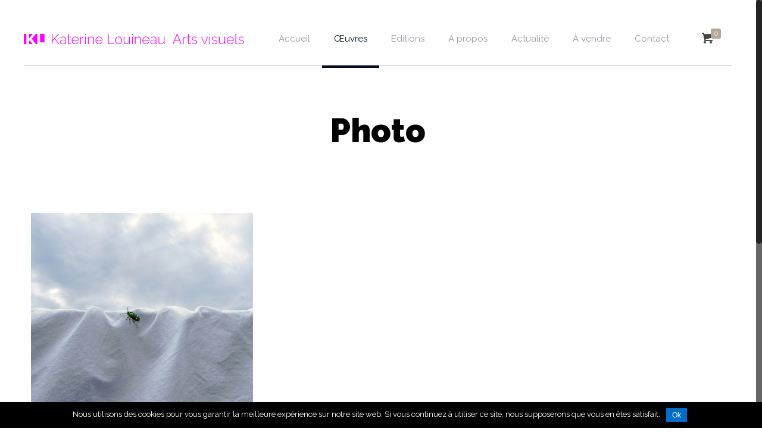

--- FILE ---
content_type: text/html; charset=UTF-8
request_url: https://katerinelouineau.fr/oeuvres/photo/
body_size: 15405
content:
<!DOCTYPE html>
<html class="no-js" lang="fr-FR" itemscope="itemscope" itemtype="https://schema.org/WebPage">

<!-- head -->
<head>

<!-- meta -->
<meta charset="UTF-8" />
<meta name="viewport" content="width=device-width, initial-scale=1, maximum-scale=1">
<meta name="description" content="Just another WordPress site" />

<link rel="shortcut icon" href="https://katerinelouineau.fr/wp-content/uploads/2017/03/favicon-32x32.png" />	
<link rel="apple-touch-icon" href="https://katerinelouineau.fr/wp-content/uploads/2017/03/apple-icon-180x180.png" />
	

<!-- wp_head() -->
<title>Photo - Katerine Louineau</title>
<!-- script | dynamic -->
<script id="mfn-dnmc-config-js">
//<![CDATA[
window.mfn_ajax = "https://katerinelouineau.fr/wp-admin/admin-ajax.php";
window.mfn_mobile_init = 1240;
window.mfn_nicescroll = 40;
window.mfn_parallax = "translate3d";
window.mfn_prettyphoto = {style:"pp_default", width:0, height:0};
window.mfn_sliders = {blog:0, clients:0, offer:5000, portfolio:0, shop:0, slider:0, testimonials:0};
window.mfn_retina_disable = 1;
//]]>
</script>

<!-- This site is optimized with the Yoast SEO plugin v12.5 - https://yoast.com/wordpress/plugins/seo/ -->
<meta name="robots" content="max-snippet:-1, max-image-preview:large, max-video-preview:-1"/>
<link rel="canonical" href="https://katerinelouineau.fr/oeuvres/photo/" />
<meta property="og:locale" content="fr_FR" />
<meta property="og:type" content="article" />
<meta property="og:title" content="Photo - Katerine Louineau" />
<meta property="og:url" content="https://katerinelouineau.fr/oeuvres/photo/" />
<meta property="og:site_name" content="Katerine Louineau" />
<meta name="twitter:card" content="summary" />
<meta name="twitter:title" content="Photo - Katerine Louineau" />
<script type='application/ld+json' class='yoast-schema-graph yoast-schema-graph--main'>{"@context":"https://schema.org","@graph":[{"@type":"WebSite","@id":"https://katerinelouineau.fr/#website","url":"https://katerinelouineau.fr/","name":"Katerine Louineau","potentialAction":{"@type":"SearchAction","target":"https://katerinelouineau.fr/?s={search_term_string}","query-input":"required name=search_term_string"}},{"@type":"WebPage","@id":"https://katerinelouineau.fr/oeuvres/photo/#webpage","url":"https://katerinelouineau.fr/oeuvres/photo/","inLanguage":"fr-FR","name":"Photo - Katerine Louineau","isPartOf":{"@id":"https://katerinelouineau.fr/#website"},"datePublished":"2017-03-20T15:04:18+00:00","dateModified":"2017-03-24T10:33:45+00:00"}]}</script>
<!-- / Yoast SEO plugin. -->

<link rel='dns-prefetch' href='//fonts.googleapis.com' />
<link rel='dns-prefetch' href='//s.w.org' />
<link rel="alternate" type="application/rss+xml" title="Katerine Louineau &raquo; Flux" href="https://katerinelouineau.fr/feed/" />
<link rel="alternate" type="application/rss+xml" title="Katerine Louineau &raquo; Flux des commentaires" href="https://katerinelouineau.fr/comments/feed/" />
		<script type="text/javascript">
			window._wpemojiSettings = {"baseUrl":"https:\/\/s.w.org\/images\/core\/emoji\/12.0.0-1\/72x72\/","ext":".png","svgUrl":"https:\/\/s.w.org\/images\/core\/emoji\/12.0.0-1\/svg\/","svgExt":".svg","source":{"concatemoji":"https:\/\/katerinelouineau.fr\/wp-includes\/js\/wp-emoji-release.min.js?ver=5.2.23"}};
			!function(e,a,t){var n,r,o,i=a.createElement("canvas"),p=i.getContext&&i.getContext("2d");function s(e,t){var a=String.fromCharCode;p.clearRect(0,0,i.width,i.height),p.fillText(a.apply(this,e),0,0);e=i.toDataURL();return p.clearRect(0,0,i.width,i.height),p.fillText(a.apply(this,t),0,0),e===i.toDataURL()}function c(e){var t=a.createElement("script");t.src=e,t.defer=t.type="text/javascript",a.getElementsByTagName("head")[0].appendChild(t)}for(o=Array("flag","emoji"),t.supports={everything:!0,everythingExceptFlag:!0},r=0;r<o.length;r++)t.supports[o[r]]=function(e){if(!p||!p.fillText)return!1;switch(p.textBaseline="top",p.font="600 32px Arial",e){case"flag":return s([55356,56826,55356,56819],[55356,56826,8203,55356,56819])?!1:!s([55356,57332,56128,56423,56128,56418,56128,56421,56128,56430,56128,56423,56128,56447],[55356,57332,8203,56128,56423,8203,56128,56418,8203,56128,56421,8203,56128,56430,8203,56128,56423,8203,56128,56447]);case"emoji":return!s([55357,56424,55356,57342,8205,55358,56605,8205,55357,56424,55356,57340],[55357,56424,55356,57342,8203,55358,56605,8203,55357,56424,55356,57340])}return!1}(o[r]),t.supports.everything=t.supports.everything&&t.supports[o[r]],"flag"!==o[r]&&(t.supports.everythingExceptFlag=t.supports.everythingExceptFlag&&t.supports[o[r]]);t.supports.everythingExceptFlag=t.supports.everythingExceptFlag&&!t.supports.flag,t.DOMReady=!1,t.readyCallback=function(){t.DOMReady=!0},t.supports.everything||(n=function(){t.readyCallback()},a.addEventListener?(a.addEventListener("DOMContentLoaded",n,!1),e.addEventListener("load",n,!1)):(e.attachEvent("onload",n),a.attachEvent("onreadystatechange",function(){"complete"===a.readyState&&t.readyCallback()})),(n=t.source||{}).concatemoji?c(n.concatemoji):n.wpemoji&&n.twemoji&&(c(n.twemoji),c(n.wpemoji)))}(window,document,window._wpemojiSettings);
		</script>
		<style type="text/css">
img.wp-smiley,
img.emoji {
	display: inline !important;
	border: none !important;
	box-shadow: none !important;
	height: 1em !important;
	width: 1em !important;
	margin: 0 .07em !important;
	vertical-align: -0.1em !important;
	background: none !important;
	padding: 0 !important;
}
</style>
	<link rel='stylesheet' id='wp-block-library-css'  href='https://katerinelouineau.fr/wp-includes/css/dist/block-library/style.min.css?ver=5.2.23' type='text/css' media='all' />
<link rel='stylesheet' id='wc-block-style-css'  href='https://katerinelouineau.fr/wp-content/plugins/woocommerce/packages/woocommerce-blocks/build/style.css?ver=2.4.5' type='text/css' media='all' />
<link rel='stylesheet' id='contact-form-7-css'  href='https://katerinelouineau.fr/wp-content/plugins/contact-form-7/includes/css/styles.css?ver=5.1.5' type='text/css' media='all' />
<link rel='stylesheet' id='cookie-notice-front-css'  href='https://katerinelouineau.fr/wp-content/plugins/cookie-notice/css/front.min.css?ver=5.2.23' type='text/css' media='all' />
<link rel='stylesheet' id='rs-plugin-settings-css'  href='https://katerinelouineau.fr/wp-content/plugins/revslider/public/assets/css/settings.css?ver=5.2.6' type='text/css' media='all' />
<style id='rs-plugin-settings-inline-css' type='text/css'>
#rs-demo-id {}
</style>
<link rel='stylesheet' id='woocommerce-layout-css'  href='https://katerinelouineau.fr/wp-content/plugins/woocommerce/assets/css/woocommerce-layout.css?ver=3.8.3' type='text/css' media='all' />
<link rel='stylesheet' id='woocommerce-smallscreen-css'  href='https://katerinelouineau.fr/wp-content/plugins/woocommerce/assets/css/woocommerce-smallscreen.css?ver=3.8.3' type='text/css' media='only screen and (max-width: 768px)' />
<link rel='stylesheet' id='woocommerce-general-css'  href='https://katerinelouineau.fr/wp-content/plugins/woocommerce/assets/css/woocommerce.css?ver=3.8.3' type='text/css' media='all' />
<style id='woocommerce-inline-inline-css' type='text/css'>
.woocommerce form .form-row .required { visibility: visible; }
</style>
<link rel='stylesheet' id='mfn-base-css'  href='https://katerinelouineau.fr/wp-content/themes/betheme/css/base.css?ver=14.0.1' type='text/css' media='all' />
<link rel='stylesheet' id='mfn-layout-css'  href='https://katerinelouineau.fr/wp-content/themes/betheme/css/layout.css?ver=14.0.1' type='text/css' media='all' />
<link rel='stylesheet' id='mfn-shortcodes-css'  href='https://katerinelouineau.fr/wp-content/themes/betheme/css/shortcodes.css?ver=14.0.1' type='text/css' media='all' />
<link rel='stylesheet' id='mfn-animations-css'  href='https://katerinelouineau.fr/wp-content/themes/betheme/assets/animations/animations.min.css?ver=14.0.1' type='text/css' media='all' />
<link rel='stylesheet' id='mfn-jquery-ui-css'  href='https://katerinelouineau.fr/wp-content/themes/betheme/assets/ui/jquery.ui.all.css?ver=14.0.1' type='text/css' media='all' />
<link rel='stylesheet' id='mfn-prettyPhoto-css'  href='https://katerinelouineau.fr/wp-content/themes/betheme/assets/prettyPhoto/prettyPhoto.css?ver=14.0.1' type='text/css' media='all' />
<link rel='stylesheet' id='mfn-jplayer-css'  href='https://katerinelouineau.fr/wp-content/themes/betheme/assets/jplayer/css/jplayer.blue.monday.css?ver=14.0.1' type='text/css' media='all' />
<link rel='stylesheet' id='mfn-responsive-css'  href='https://katerinelouineau.fr/wp-content/themes/betheme/css/responsive.css?ver=14.0.1' type='text/css' media='all' />
<link rel='stylesheet' id='Raleway-css'  href='https://fonts.googleapis.com/css?family=Raleway%3A1%2C300%2C400%2C400italic%2C700%2C700italic%2C900&#038;ver=5.2.23' type='text/css' media='all' />
<link rel='stylesheet' id='mfn-woo-css'  href='https://katerinelouineau.fr/wp-content/themes/betheme/css/woocommerce.css?ver=14.0.1' type='text/css' media='all' />
<link rel='stylesheet' id='style-css'  href='https://katerinelouineau.fr/wp-content/themes/betheme-child/style.css?ver=14.0.1' type='text/css' media='all' />
<script type='text/javascript' src='https://katerinelouineau.fr/wp-includes/js/jquery/jquery.js?ver=1.12.4-wp'></script>
<script type='text/javascript' src='https://katerinelouineau.fr/wp-includes/js/jquery/jquery-migrate.min.js?ver=1.4.1'></script>
<script type='text/javascript'>
/* <![CDATA[ */
var cnArgs = {"ajaxurl":"https:\/\/katerinelouineau.fr\/wp-admin\/admin-ajax.php","hideEffect":"fade","onScroll":"","onScrollOffset":"100","cookieName":"cookie_notice_accepted","cookieValue":"true","cookieTime":"2592000","cookiePath":"\/","cookieDomain":"","redirection":"","cache":"","refuse":"no","revoke_cookies":"0","revoke_cookies_opt":"automatic","secure":"1"};
/* ]]> */
</script>
<script type='text/javascript' src='https://katerinelouineau.fr/wp-content/plugins/cookie-notice/js/front.min.js?ver=1.2.48'></script>
<script type='text/javascript' src='https://katerinelouineau.fr/wp-content/plugins/revslider/public/assets/js/jquery.themepunch.tools.min.js?ver=5.2.6'></script>
<script type='text/javascript' src='https://katerinelouineau.fr/wp-content/plugins/revslider/public/assets/js/jquery.themepunch.revolution.min.js?ver=5.2.6'></script>
<link rel='https://api.w.org/' href='https://katerinelouineau.fr/wp-json/' />
<link rel="EditURI" type="application/rsd+xml" title="RSD" href="https://katerinelouineau.fr/xmlrpc.php?rsd" />
<link rel="wlwmanifest" type="application/wlwmanifest+xml" href="https://katerinelouineau.fr/wp-includes/wlwmanifest.xml" /> 
<meta name="generator" content="WordPress 5.2.23" />
<meta name="generator" content="WooCommerce 3.8.3" />
<link rel='shortlink' href='https://katerinelouineau.fr/?p=2324' />
<link rel="alternate" type="application/json+oembed" href="https://katerinelouineau.fr/wp-json/oembed/1.0/embed?url=https%3A%2F%2Fkaterinelouineau.fr%2Foeuvres%2Fphoto%2F" />
<link rel="alternate" type="text/xml+oembed" href="https://katerinelouineau.fr/wp-json/oembed/1.0/embed?url=https%3A%2F%2Fkaterinelouineau.fr%2Foeuvres%2Fphoto%2F&#038;format=xml" />
<!-- style | dynamic -->
<style id="mfn-dnmc-style-css">
@media only screen and (min-width: 1240px) {body:not(.header-simple) #Top_bar #menu { display:block !important; }.tr-menu #Top_bar #menu { background:none !important;}#Top_bar .menu > li > ul.mfn-megamenu { width:984px; }#Top_bar .menu > li > ul.mfn-megamenu > li { float:left;}#Top_bar .menu > li > ul.mfn-megamenu > li.mfn-megamenu-cols-1 { width:100%;}#Top_bar .menu > li > ul.mfn-megamenu > li.mfn-megamenu-cols-2 { width:50%;}#Top_bar .menu > li > ul.mfn-megamenu > li.mfn-megamenu-cols-3 { width:33.33%;}#Top_bar .menu > li > ul.mfn-megamenu > li.mfn-megamenu-cols-4 { width:25%;}#Top_bar .menu > li > ul.mfn-megamenu > li.mfn-megamenu-cols-5 { width:20%;}#Top_bar .menu > li > ul.mfn-megamenu > li.mfn-megamenu-cols-6 { width:16.66%;}#Top_bar .menu > li > ul.mfn-megamenu > li > ul { display:block !important; position:inherit; left:auto; top:auto; border-width: 0 1px 0 0; }#Top_bar .menu > li > ul.mfn-megamenu > li:last-child > ul{ border: 0; }#Top_bar .menu > li > ul.mfn-megamenu > li > ul li { width: auto; }#Top_bar .menu > li > ul.mfn-megamenu a.mfn-megamenu-title { text-transform: uppercase; font-weight:400; background:none;}#Top_bar .menu > li > ul.mfn-megamenu a .menu-arrow { display: none; }.menuo-right #Top_bar .menu > li > ul.mfn-megamenu { left:auto; right:0;}.menuo-right #Top_bar .menu > li > ul.mfn-megamenu-bg { box-sizing:border-box;}#Top_bar .menu > li > ul.mfn-megamenu-bg { padding:20px 166px 20px 20px; background-repeat:no-repeat; background-position: bottom right; }#Top_bar .menu > li > ul.mfn-megamenu-bg > li { background:none;}#Top_bar .menu > li > ul.mfn-megamenu-bg > li a { border:none;}#Top_bar .menu > li > ul.mfn-megamenu-bg > li > ul { background:none !important;-webkit-box-shadow: 0 0 0 0;-moz-box-shadow: 0 0 0 0;box-shadow: 0 0 0 0;}.header-plain:not(.menuo-right) #Header .top_bar_left { width:auto !important;}.header-stack.header-center #Top_bar #menu { display: inline-block !important;}.header-simple {}.header-simple #Top_bar #menu { display:none; height: auto; width: 300px; bottom: auto; top: 100%; right: 1px; position: absolute; margin: 0px;}.header-simple #Header a.responsive-menu-toggle { display:block; line-height: 35px; font-size: 25px; position:absolute; right: 10px; }.header-simple #Header a:hover.responsive-menu-toggle { text-decoration: none; }.header-simple #Top_bar #menu > ul { width:100%; float: left; }.header-simple #Top_bar #menu ul li { width: 100%; padding-bottom: 0; border-right: 0; position: relative; }.header-simple #Top_bar #menu ul li a { padding:0 20px; margin:0; display: block; height: auto; line-height: normal; border:none; }.header-simple #Top_bar #menu ul li a:after { display:none;}.header-simple #Top_bar #menu ul li a span { border:none; line-height:48px; display:inline; padding:0;}.header-simple #Top_bar #menu ul li.submenu .menu-toggle { display:block; position:absolute; right:0; top:0; width:48px; height:48px; line-height:48px; font-size:30px; text-align:center; color:#d6d6d6; border-left:1px solid #eee; cursor:pointer;}.header-simple #Top_bar #menu ul li.submenu .menu-toggle:after { content:"+"}.header-simple #Top_bar #menu ul li.hover > .menu-toggle:after { content:"-"}.header-simple #Top_bar #menu ul li.hover a { border-bottom: 0; }.header-simple #Top_bar #menu ul.mfn-megamenu li .menu-toggle { display:none;}.header-simple #Top_bar #menu ul li ul { position:relative !important; left:0 !important; top:0; padding: 0; margin-left: 0 !important; width:auto !important; background-image:none;}.header-simple #Top_bar #menu ul li ul li { width:100% !important;}.header-simple #Top_bar #menu ul li ul li a { padding: 0 20px 0 30px;}.header-simple #Top_bar #menu ul li ul li a .menu-arrow { display: none;}.header-simple #Top_bar #menu ul li ul li a span { padding:0;}.header-simple #Top_bar #menu ul li ul li a span:after { display:none !important;}.header-simple #Top_bar .menu > li > ul.mfn-megamenu a.mfn-megamenu-title { text-transform: uppercase; font-weight:400;}.header-simple #Top_bar .menu > li > ul.mfn-megamenu > li > ul { display:block !important; position:inherit; left:auto; top:auto;}.header-simple #Top_bar #menu ul li ul li ul { border-left: 0 !important; padding: 0; top: 0; }.header-simple #Top_bar #menu ul li ul li ul li a { padding: 0 20px 0 40px;}.rtl.header-simple#Top_bar #menu { left: 1px; right: auto;}.rtl.header-simple #Top_bar a.responsive-menu-toggle { left:10px; right:auto; }.rtl.header-simple #Top_bar #menu ul li.submenu .menu-toggle { left:0; right:auto; border-left:none; border-right:1px solid #eee;}.rtl.header-simple #Top_bar #menu ul li ul { left:auto !important; right:0 !important;}.rtl.header-simple #Top_bar #menu ul li ul li a { padding: 0 30px 0 20px;}.rtl.header-simple #Top_bar #menu ul li ul li ul li a { padding: 0 40px 0 20px;}.menu-highlight #Top_bar .menu > li { margin: 0 2px; }.menu-highlight:not(.header-creative) #Top_bar .menu > li > a { margin: 20px 0; padding: 0; -webkit-border-radius: 5px; border-radius: 5px; }.menu-highlight #Top_bar .menu > li > a:after { display: none; }.menu-highlight #Top_bar .menu > li > a span:not(.description) { line-height: 50px; }.menu-highlight #Top_bar .menu > li > a span.description { display: none; }.menu-highlight.header-stack #Top_bar .menu > li > a { margin: 10px 0 !important; }.menu-highlight.header-stack #Top_bar .menu > li > a span:not(.description) { line-height: 40px; }.menu-highlight.header-fixed #Top_bar .menu > li > a { margin: 10px 0 !important; padding: 5px 0; }.menu-highlight.header-fixed #Top_bar .menu > li > a span { line-height:30px;}.menu-highlight.header-transparent #Top_bar .menu > li > a { margin: 5px 0; }.menu-highlight.header-simple #Top_bar #menu ul li,.menu-highlight.header-creative #Top_bar #menu ul li { margin: 0; }.menu-highlight.header-simple #Top_bar #menu ul li > a,.menu-highlight.header-creative #Top_bar #menu ul li > a { -webkit-border-radius: 0; border-radius: 0; }.menu-highlight:not(.header-simple) #Top_bar.is-sticky .menu > li > a { margin: 10px 0 !important; padding: 5px 0 !important; }.menu-highlight:not(.header-simple) #Top_bar.is-sticky .menu > li > a span { line-height:30px !important;}.header-modern.menu-highlight.menuo-right .menu_wrapper { margin-right: 20px;}.menu-line-below #Top_bar .menu > li > a:after { top: auto; bottom: -4px; }.menu-line-below #Top_bar.is-sticky .menu > li > a:after { top: auto; bottom: -4px; }.menu-line-below-80 #Top_bar:not(.is-sticky) .menu > li > a:after { height: 4px; left: 10%; top: 50%; margin-top: 20px; width: 80%; } .menu-line-below-80-1 #Top_bar:not(.is-sticky) .menu > li > a:after { height: 1px; left: 10%; top: 50%; margin-top: 20px; width: 80%; }.menu-arrow-top #Top_bar .menu > li > a:after { background: none repeat scroll 0 0 rgba(0, 0, 0, 0) !important; border-color: #cccccc transparent transparent transparent; border-style: solid; border-width: 7px 7px 0 7px; display: block; height: 0; left: 50%; margin-left: -7px; top: 0 !important; width: 0; }.menu-arrow-top.header-transparent #Top_bar .menu > li > a:after,.menu-arrow-top.header-plain #Top_bar .menu > li > a:after { display: none; }.menu-arrow-top #Top_bar.is-sticky .menu > li > a:after { top: 0px !important; }.menu-arrow-bottom #Top_bar .menu > li > a:after { background: none !important; border-color: transparent transparent #cccccc transparent; border-style: solid; border-width: 0 7px 7px; display: block; height: 0; left: 50%; margin-left: -7px; top: auto; bottom: 0; width: 0; }.menu-arrow-bottom.header-transparent #Top_bar .menu > li > a:after,.menu-arrow-bottom.header-plain #Top_bar .menu > li > a:after { display: none; }.menu-arrow-bottom #Top_bar.is-sticky .menu > li > a:after { top: auto; bottom: 0; }.menuo-no-borders #Top_bar .menu > li > a span:not(.description) { border-right-width: 0; }.menuo-no-borders #Header_creative #Top_bar .menu > li > a span { border-bottom-width: 0; }.menuo-right #Top_bar .menu_wrapper{float:right}.menuo-right.header-stack:not(.header-center) #Top_bar .menu_wrapper{margin-right:150px}}@media only screen and (min-width: 1240px) {#Top_bar.is-sticky { position:fixed !important; width:100%; left:0; top:-60px; height:60px; z-index:701; background:#fff; opacity:.97; filter: alpha(opacity = 97);-webkit-box-shadow: 0px 2px 5px 0px rgba(0, 0, 0, 0.1); -moz-box-shadow: 0px 2px 5px 0px rgba(0, 0, 0, 0.1);box-shadow: 0px 2px 5px 0px rgba(0, 0, 0, 0.1);}.layout-boxed.header-boxed #Top_bar.is-sticky { max-width:1240px; left:50%; -webkit-transform: translateX(-50%); transform: translateX(-50%);}.layout-boxed.header-boxed.nice-scroll #Top_bar.is-sticky { margin-left:-5px;}#Top_bar.is-sticky .top_bar_left,#Top_bar.is-sticky .top_bar_right,#Top_bar.is-sticky .top_bar_right:before { background:none;}#Top_bar.is-sticky .top_bar_right { top:-4px;}#Top_bar.is-sticky .logo { width:auto; margin: 0 30px 0 20px; padding:0;}#Top_bar.is-sticky #logo { padding:5px 0 !important; height:50px !important; line-height:50px !important;}#Top_bar.is-sticky #logo img:not(.svg) { max-height:35px; width: auto !important;}#Top_bar.is-sticky #logo img.logo-main { display:none;}#Top_bar.is-sticky #logo img.logo-sticky { display:inline;}#Top_bar.is-sticky .menu_wrapper { clear:none;}#Top_bar.is-sticky .menu_wrapper .menu > li > a{ padding:15px 0;}#Top_bar.is-sticky .menu > li > a,#Top_bar.is-sticky .menu > li > a span { line-height:30px;}#Top_bar.is-sticky .menu > li > a:after { top:auto; bottom:-4px;}#Top_bar.is-sticky .menu > li > a span.description { display:none;}#Top_bar.is-sticky a.responsive-menu-toggle { top: 14px;}#Top_bar.is-sticky .top_bar_right_wrapper { top:15px;}.header-plain #Top_bar.is-sticky .top_bar_right_wrapper { top:0;}#Top_bar.is-sticky .secondary_menu_wrapper,#Top_bar.is-sticky .banner_wrapper { display:none;}.header-simple #Top_bar.is-sticky .responsive-menu-toggle { top:12px;}.header-overlay #Top_bar.is-sticky { display:none;}.sticky-dark #Top_bar.is-sticky { background: rgba(0,0,0,.8); }.sticky-dark #Top_bar.is-sticky #menu { background: none; }.sticky-dark #Top_bar.is-sticky .menu > li > a { color: #fff; }.sticky-dark #Top_bar.is-sticky .top_bar_right a { color: rgba(255,255,255,.5); }.sticky-dark #Top_bar.is-sticky .wpml-languages a.active,.sticky-dark #Top_bar.is-sticky .wpml-languages ul.wpml-lang-dropdown { background: rgba(0,0,0,0.3); border-color: rgba(0, 0, 0, 0.1); }}@media only screen and (max-width: 1239px){.header_placeholder { height: 0 !important;}#Top_bar #menu { display:none; height: auto; width: 300px; bottom: auto; top: 100%; right: 1px; position: absolute; margin: 0px;}#Top_bar a.responsive-menu-toggle { display:block; width: 35px; height: 35px; text-align: center; position:absolute; top: 28px; right: 10px; -webkit-border-radius: 3px; border-radius: 3px;}#Top_bar a:hover.responsive-menu-toggle { text-decoration: none;}#Top_bar a.responsive-menu-toggle i { font-size: 25px; line-height: 35px;}#Top_bar a.responsive-menu-toggle span { float:right; padding:10px 5px; line-height:14px;}#Top_bar #menu > ul { width:100%; float: left; }#Top_bar #menu ul li { width: 100%; padding-bottom: 0; border-right: 0; position: relative; }#Top_bar #menu ul li a { padding:0 20px; margin:0; display: block; height: auto; line-height: normal; border:none; }#Top_bar #menu ul li a:after { display:none;}#Top_bar #menu ul li a span { border:none; line-height:48px; display:inline; padding:0;}#Top_bar #menu ul li a span.description { margin:0 0 0 5px;}#Top_bar #menu ul li.submenu .menu-toggle { display:block; position:absolute; right:0; top:0; width:48px; height:48px; line-height:48px; font-size:30px; text-align:center; color:#d6d6d6; border-left:1px solid #eee; cursor:pointer;}#Top_bar #menu ul li.submenu .menu-toggle:after { content:"+"}#Top_bar #menu ul li.hover > .menu-toggle:after { content:"-"}#Top_bar #menu ul li.hover a { border-bottom: 0; }#Top_bar #menu ul li a span:after { display:none !important;} #Top_bar #menu ul.mfn-megamenu li .menu-toggle { display:none;}#Top_bar #menu ul li ul { position:relative !important; left:0 !important; top:0; padding: 0; margin-left: 0 !important; width:auto !important; background-image:none !important;box-shadow: 0 0 0 0 transparent !important; -webkit-box-shadow: 0 0 0 0 transparent !important;}#Top_bar #menu ul li ul li { width:100% !important;}#Top_bar #menu ul li ul li a { padding: 0 20px 0 30px;}#Top_bar #menu ul li ul li a .menu-arrow { display: none;}#Top_bar #menu ul li ul li a span { padding:0;}#Top_bar #menu ul li ul li a span:after { display:none !important;}#Top_bar .menu > li > ul.mfn-megamenu a.mfn-megamenu-title { text-transform: uppercase; font-weight:400;}#Top_bar .menu > li > ul.mfn-megamenu > li > ul { display:block !important; position:inherit; left:auto; top:auto;}#Top_bar #menu ul li ul li ul { border-left: 0 !important; padding: 0; top: 0; }#Top_bar #menu ul li ul li ul li a { padding: 0 20px 0 40px;}.rtl #Top_bar #menu { left: 1px; right: auto;}.rtl #Top_bar a.responsive-menu-toggle { left:10px; right:auto; }.rtl #Top_bar #menu ul li.submenu .menu-toggle { left:0; right:auto; border-left:none; border-right:1px solid #eee;}.rtl #Top_bar #menu ul li ul { left:auto !important; right:0 !important;}.rtl #Top_bar #menu ul li ul li a { padding: 0 30px 0 20px;}.rtl #Top_bar #menu ul li ul li ul li a { padding: 0 40px 0 20px;}.header-stack #Top_bar {}.header-stack .menu_wrapper a.responsive-menu-toggle { position: static !important; margin: 11px 0; }.header-stack .menu_wrapper #menu { left: 0; right: auto; }.rtl.header-stack #Top_bar #menu { left: auto; right: 0; }}#Header_wrapper, #Intro {background-color: #ffffff;}#Subheader {background-color: rgba(255, 255, 255, 1);}.header-classic #Action_bar, .header-plain #Action_bar, .header-stack #Action_bar {background-color: #2C2C2C;}#Sliding-top {background-color: #010b23;}#Sliding-top a.sliding-top-control {border-right-color: #010b23;}#Sliding-top.st-center a.sliding-top-control,#Sliding-top.st-left a.sliding-top-control {border-top-color: #010b23;}#Footer {background-color: #ffffff;}body, ul.timeline_items, .icon_box a .desc, .icon_box a:hover .desc, .feature_list ul li a, .list_item a, .list_item a:hover,.widget_recent_entries ul li a, .flat_box a, .flat_box a:hover, .story_box .desc, .content_slider.carouselul li a .title,.content_slider.flat.description ul li .desc, .content_slider.flat.description ul li a .desc, .post-nav.minimal a i {color: #6a707e;}.post-nav.minimal a svg {fill: #6a707e;}.themecolor, .opening_hours .opening_hours_wrapper li span, .fancy_heading_icon .icon_top,.fancy_heading_arrows .icon-right-dir, .fancy_heading_arrows .icon-left-dir, .fancy_heading_line .title,.button-love a.mfn-love, .format-link .post-title .icon-link, .pager-single > span, .pager-single a:hover,.widget_meta ul, .widget_pages ul, .widget_rss ul, .widget_mfn_recent_comments ul li:after, .widget_archive ul, .widget_recent_comments ul li:after, .widget_nav_menu ul, .woocommerce ul.products li.product .price, .shop_slider .shop_slider_ul li .item_wrapper .price, .woocommerce-page ul.products li.product .price, .widget_price_filter .price_label .from, .widget_price_filter .price_label .to,.woocommerce ul.product_list_widget li .quantity .amount, .woocommerce .product div.entry-summary .price, .woocommerce .star-rating span,#Error_404 .error_pic i, .style-simple #Filters .filters_wrapper ul li a:hover, .style-simple #Filters .filters_wrapper ul li.current-cat a,.style-simple .quick_fact .title {color: #b8a892;}.themebg, .pager .pages a:hover, .pager .pages a.active, .pager .pages span.page-numbers.current, .pager-single span:after, #comments .commentlist > li .reply a.comment-reply-link,.fixed-nav .arrow, #Filters .filters_wrapper ul li a:hover, #Filters .filters_wrapper ul li.current-cat a, .widget_categories ul, .Recent_posts ul li .desc:after, .Recent_posts ul li .photo .c,.widget_recent_entries ul li:after, .widget_product_categories ul, div.jp-interface, #Top_bar a#header_cart span,.widget_mfn_menu ul li a:hover, .widget_mfn_menu ul li.current-menu-item:not(.current-menu-ancestor) > a, .widget_mfn_menu ul li.current_page_item:not(.current_page_ancestor) > a,.testimonials_slider .slider_images, .testimonials_slider .slider_images a:after, .testimonials_slider .slider_images:before,.slider_pagination a.selected, .slider_pagination a.selected:after, .tp-bullets.simplebullets.round .bullet.selected, .tp-bullets.simplebullets.round .bullet.selected:after,.tparrows.default, .tp-bullets.tp-thumbs .bullet.selected:after, .offer_thumb .slider_pagination a:before, .offer_thumb .slider_pagination a.selected:after,.style-simple .accordion .question:after, .style-simple .faq .question:after, .style-simple .icon_box .desc_wrapper h4:before,.style-simple #Filters .filters_wrapper ul li a:after, .style-simple .article_box .desc_wrapper p:after, .style-simple .sliding_box .desc_wrapper:after,.style-simple .trailer_box:hover .desc, .portfolio_group.exposure .portfolio-item .desc-inner .line, .style-simple .zoom_box .desc .desc_txt,.woocommerce-account table.my_account_orders .order-number a, .woocommerce-MyAccount-navigation ul li.is-active a {background-color: #b8a892;}.Latest_news ul li .photo, .style-simple .opening_hours .opening_hours_wrapper li label,.style-simple .timeline_items li:hover h3, .style-simple .timeline_items li:nth-child(even):hover h3, .style-simple .timeline_items li:hover .desc, .style-simple .timeline_items li:nth-child(even):hover,.style-simple .offer_thumb .slider_pagination a.selected {border-color: #b8a892;}a {color: #b8a892;}a:hover {color: #a08c70;}*::-moz-selection {background-color: #b8a892;}*::selection {background-color: #b8a892;}.blockquote p.author span, .counter .desc_wrapper .title, .article_box .desc_wrapper p, .team .desc_wrapper p.subtitle, .pricing-box .plan-header p.subtitle, .pricing-box .plan-header .price sup.period, .chart_box p, .fancy_heading .inside,.fancy_heading_line .slogan, .post-meta, .post-meta a, .post-footer, .post-footer a span.label, .pager .pages a, .button-love a .label,.pager-single a, #comments .commentlist > li .comment-author .says, .fixed-nav .desc .date, .filters_buttons li.label, .Recent_posts ul li a .desc .date,.widget_recent_entries ul li .post-date, .tp_recent_tweets .twitter_time, .widget_price_filter .price_label, .shop-filters .woocommerce-result-count,.woocommerce ul.product_list_widget li .quantity, .widget_shopping_cart ul.product_list_widget li dl, .product_meta .posted_in,.woocommerce .shop_table .product-name .variation > dd, .shipping-calculator-button:after,.shop_slider .shop_slider_ul li .item_wrapper .price del,.testimonials_slider .testimonials_slider_ul li .author span, .testimonials_slider .testimonials_slider_ul li .author span a, .Latest_news ul li .desc_footer {color: #a8a8a8;}h1, h1 a, h1 a:hover, .text-logo #logo { color: #010b23; }h2, h2 a, h2 a:hover { color: #010b23; }h3, h3 a, h3 a:hover { color: #010b23; }h4, h4 a, h4 a:hover, .style-simple .sliding_box .desc_wrapper h4 { color: #010b23; }h5, h5 a, h5 a:hover { color: #010b23; }h6, h6 a, h6 a:hover, a.content_link .title { color: #010b23; }.dropcap, .highlight:not(.highlight_image) {background-color: #b8a892;}a.button, a.tp-button {background-color: #f7f7f7;color: #747474;}.button-stroke a.button, .button-stroke a.button .button_icon i, .button-stroke a.tp-button {border-color: #f7f7f7;color: #747474;}.button-stroke a:hover.button, .button-stroke a:hover.tp-button {background-color: #f7f7f7 !important;color: #fff;}a.button_theme, a.tp-button.button_theme,button, input[type="submit"], input[type="reset"], input[type="button"] {background-color: #b8a892;color: #fff;}.button-stroke a.button.button_theme:not(.action_button), .button-stroke a.button.button_theme:not(.action_button),.button-stroke a.button.button_theme .button_icon i, .button-stroke a.tp-button.button_theme,.button-stroke button, .button-stroke input[type="submit"], .button-stroke input[type="reset"], .button-stroke input[type="button"] {border-color: #b8a892;color: #b8a892 !important;}.button-stroke a.button.button_theme:hover, .button-stroke a.tp-button.button_theme:hover,.button-stroke button:hover, .button-stroke input[type="submit"]:hover, .button-stroke input[type="reset"]:hover, .button-stroke input[type="button"]:hover {background-color: #b8a892 !important;color: #fff !important;}a.mfn-link { color: #656B6F; }a.mfn-link-2 span, a:hover.mfn-link-2 span:before, a.hover.mfn-link-2 span:before, a.mfn-link-5 span, a.mfn-link-8:after, a.mfn-link-8:before { background: #b8a892; }a:hover.mfn-link { color: #b8a892;}a.mfn-link-2 span:before, a:hover.mfn-link-4:before, a:hover.mfn-link-4:after, a.hover.mfn-link-4:before, a.hover.mfn-link-4:after, a.mfn-link-5:before, a.mfn-link-7:after, a.mfn-link-7:before { background: #a08c70; }a.mfn-link-6:before {border-bottom-color: #a08c70;}.woocommerce a.button, .woocommerce .quantity input.plus, .woocommerce .quantity input.minus {background-color: #f7f7f7 !important;color: #747474 !important;}.woocommerce a.button_theme, .woocommerce a.checkout-button, .woocommerce button.button,.woocommerce .button.add_to_cart_button, .woocommerce .button.product_type_external,.woocommerce input[type="submit"], .woocommerce input[type="reset"], .woocommerce input[type="button"],.button-stroke .woocommerce a.checkout-button {background-color: #b8a892 !important;color: #fff !important;}.column_column ul, .column_column ol, .the_content_wrapper ul, .the_content_wrapper ol {color: #737E86;}.hr_color, .hr_color hr, .hr_dots span {color: #b8a892;background: #b8a892;}.hr_zigzag i {color: #b8a892;} .highlight-left:after,.highlight-right:after {background: #b8a892;}@media only screen and (max-width: 767px) {.highlight-left .wrap:first-child,.highlight-right .wrap:last-child {background: #b8a892;}}#Header .top_bar_left, .header-classic #Top_bar, .header-plain #Top_bar, .header-stack #Top_bar, .header-split #Top_bar,.header-fixed #Top_bar, .header-below #Top_bar, #Header_creative, #Top_bar #menu, .sticky-tb-color #Top_bar.is-sticky {background-color: #ffffff;}#Top_bar .top_bar_right:before {background-color: #e3e3e3;}#Header .top_bar_right {background-color: #f5f5f5;}#Top_bar .top_bar_right a:not(.action_button) { color: #444444;}#Top_bar .menu > li > a { color: #979ca3;}#Top_bar .menu > li.current-menu-item > a,#Top_bar .menu > li.current_page_item > a,#Top_bar .menu > li.current-menu-parent > a,#Top_bar .menu > li.current-page-parent > a,#Top_bar .menu > li.current-menu-ancestor > a,#Top_bar .menu > li.current-page-ancestor > a,#Top_bar .menu > li.current_page_ancestor > a,#Top_bar .menu > li.hover > a { color: #010b23; }#Top_bar .menu > li a:after { background: #010b23; }.menuo-arrows #Top_bar .menu > li.submenu > a > span:not(.description)::after { border-top-color: #979ca3;}#Top_bar .menu > li.current-menu-item.submenu > a > span:not(.description)::after,#Top_bar .menu > li.current_page_item.submenu > a > span:not(.description)::after,#Top_bar .menu > li.current-menu-parent.submenu > a > span:not(.description)::after,#Top_bar .menu > li.current-page-parent.submenu > a > span:not(.description)::after,#Top_bar .menu > li.current-menu-ancestor.submenu > a > span:not(.description)::after,#Top_bar .menu > li.current-page-ancestor.submenu > a > span:not(.description)::after,#Top_bar .menu > li.current_page_ancestor.submenu > a > span:not(.description)::after,#Top_bar .menu > li.hover.submenu > a > span:not(.description)::after { border-top-color: #010b23; }.menu-highlight #Top_bar #menu > ul > li.current-menu-item > a,.menu-highlight #Top_bar #menu > ul > li.current_page_item > a,.menu-highlight #Top_bar #menu > ul > li.current-menu-parent > a,.menu-highlight #Top_bar #menu > ul > li.current-page-parent > a,.menu-highlight #Top_bar #menu > ul > li.current-menu-ancestor > a,.menu-highlight #Top_bar #menu > ul > li.current-page-ancestor > a,.menu-highlight #Top_bar #menu > ul > li.current_page_ancestor > a,.menu-highlight #Top_bar #menu > ul > li.hover > a { background: #F2F2F2; }.menu-arrow-bottom #Top_bar .menu > li > a:after { border-bottom-color: #010b23;}.menu-arrow-top #Top_bar .menu > li > a:after {border-top-color: #010b23;}.header-plain #Top_bar .menu > li.current-menu-item > a,.header-plain #Top_bar .menu > li.current_page_item > a,.header-plain #Top_bar .menu > li.current-menu-parent > a,.header-plain #Top_bar .menu > li.current-page-parent > a,.header-plain #Top_bar .menu > li.current-menu-ancestor > a,.header-plain #Top_bar .menu > li.current-page-ancestor > a,.header-plain #Top_bar .menu > li.current_page_ancestor > a,.header-plain #Top_bar .menu > li.hover > a,.header-plain #Top_bar a:hover#header_cart,.header-plain #Top_bar a:hover#search_button,.header-plain #Top_bar .wpml-languages:hover,.header-plain #Top_bar .wpml-languages ul.wpml-lang-dropdown {background: #F2F2F2; color: #010b23;}.header-plain #Top_bar,.header-plain #Top_bar .menu > li > a span:not(.description),.header-plain #Top_bar a#header_cart,.header-plain #Top_bar a#search_button,.header-plain #Top_bar .wpml-languages,.header-plain #Top_bar a.button.action_button {border-color: #F2F2F2;}#Top_bar .menu > li ul {background-color: #F2F2F2;}#Top_bar .menu > li ul li a {color: #5f5f5f;}#Top_bar .menu > li ul li a:hover,#Top_bar .menu > li ul li.hover > a {color: #2e2e2e;}#Top_bar .search_wrapper { background: #b8a892; }.overlay-menu-toggle {color: #b8a892 !important; background: transparent; }#Overlay {background: rgba(184, 168, 146, 0.95);}#overlay-menu ul li a, .header-overlay .overlay-menu-toggle.focus {color: #ffffff;}#overlay-menu ul li.current-menu-item > a,#overlay-menu ul li.current_page_item > a,#overlay-menu ul li.current-menu-parent > a,#overlay-menu ul li.current-page-parent > a,#overlay-menu ul li.current-menu-ancestor > a,#overlay-menu ul li.current-page-ancestor > a,#overlay-menu ul li.current_page_ancestor > a { color: #e4d5c0; }#Top_bar .responsive-menu-toggle {color: #b8a892; }#Subheader .title{color: #000000;}#Subheader ul.breadcrumbs li, #Subheader ul.breadcrumbs li a{color: rgba(0, 0, 0, 0.6);}#Footer, #Footer .widget_recent_entries ul li a {color: #969aa4;}#Footer a {color: #ff99ff;}#Footer a:hover {color: #ff66ff;}#Footer h1, #Footer h1 a, #Footer h1 a:hover,#Footer h2, #Footer h2 a, #Footer h2 a:hover,#Footer h3, #Footer h3 a, #Footer h3 a:hover,#Footer h4, #Footer h4 a, #Footer h4 a:hover,#Footer h5, #Footer h5 a, #Footer h5 a:hover,#Footer h6, #Footer h6 a, #Footer h6 a:hover {color: #ffffff;}#Footer .themecolor, #Footer .widget_meta ul, #Footer .widget_pages ul, #Footer .widget_rss ul, #Footer .widget_mfn_recent_comments ul li:after, #Footer .widget_archive ul, #Footer .widget_recent_comments ul li:after, #Footer .widget_nav_menu ul, #Footer .widget_price_filter .price_label .from, #Footer .widget_price_filter .price_label .to,#Footer .star-rating span {color: #ff00ff;}#Footer .themebg, #Footer .widget_categories ul, #Footer .Recent_posts ul li .desc:after, #Footer .Recent_posts ul li .photo .c,#Footer .widget_recent_entries ul li:after, #Footer .widget_mfn_menu ul li a:hover, #Footer .widget_product_categories ul {background-color: #ff00ff;}#Footer .Recent_posts ul li a .desc .date, #Footer .widget_recent_entries ul li .post-date, #Footer .tp_recent_tweets .twitter_time, #Footer .widget_price_filter .price_label, #Footer .shop-filters .woocommerce-result-count, #Footer ul.product_list_widget li .quantity, #Footer .widget_shopping_cart ul.product_list_widget li dl {color: #747380;}#Sliding-top, #Sliding-top .widget_recent_entries ul li a {color: #969aa4;}#Sliding-top a {color: #b8a892;}#Sliding-top a:hover {color: #a08c71;}#Sliding-top h1, #Sliding-top h1 a, #Sliding-top h1 a:hover,#Sliding-top h2, #Sliding-top h2 a, #Sliding-top h2 a:hover,#Sliding-top h3, #Sliding-top h3 a, #Sliding-top h3 a:hover,#Sliding-top h4, #Sliding-top h4 a, #Sliding-top h4 a:hover,#Sliding-top h5, #Sliding-top h5 a, #Sliding-top h5 a:hover,#Sliding-top h6, #Sliding-top h6 a, #Sliding-top h6 a:hover {color: #ffffff;}#Sliding-top .themecolor, #Sliding-top .widget_meta ul, #Sliding-top .widget_pages ul, #Sliding-top .widget_rss ul, #Sliding-top .widget_mfn_recent_comments ul li:after, #Sliding-top .widget_archive ul, #Sliding-top .widget_recent_comments ul li:after, #Sliding-top .widget_nav_menu ul, #Sliding-top .widget_price_filter .price_label .from, #Sliding-top .widget_price_filter .price_label .to,#Sliding-top .star-rating span {color: #b8a892;}#Sliding-top .themebg, #Sliding-top .widget_categories ul, #Sliding-top .Recent_posts ul li .desc:after, #Sliding-top .Recent_posts ul li .photo .c,#Sliding-top .widget_recent_entries ul li:after, #Sliding-top .widget_mfn_menu ul li a:hover, #Sliding-top .widget_product_categories ul {background-color: #b8a892;}#Sliding-top .Recent_posts ul li a .desc .date, #Sliding-top .widget_recent_entries ul li .post-date, #Sliding-top .tp_recent_tweets .twitter_time, #Sliding-top .widget_price_filter .price_label, #Sliding-top .shop-filters .woocommerce-result-count, #Sliding-top ul.product_list_widget li .quantity, #Sliding-top .widget_shopping_cart ul.product_list_widget li dl {color: #747380;}blockquote, blockquote a, blockquote a:hover {color: #444444;}.image_frame .image_wrapper .image_links,.portfolio_group.masonry-hover .portfolio-item .masonry-hover-wrapper .hover-desc { background: rgba(184, 168, 146, 0.8);}.masonry.tiles .post-item .post-desc-wrapper .post-desc .post-title:after, .masonry.tiles .post-item.no-img, .masonry.tiles .post-item.format-quote {background: #b8a892;} .image_frame .image_wrapper .image_links a {color: #ffffff;}.image_frame .image_wrapper .image_links a:hover {background: #ffffff;color: #b8a892;}.sliding_box .desc_wrapper {background: #b8a892;}.sliding_box .desc_wrapper:after {border-bottom-color: #b8a892;}.counter .icon_wrapper i {color: #b8a892;}.quick_fact .number-wrapper {color: #b8a892;}.progress_bars .bars_list li .bar .progress { background-color: #b8a892;}a:hover.icon_bar {color: #b8a892 !important;}a.content_link, a:hover.content_link {color: #b8a892;}a.content_link:before {border-bottom-color: #b8a892;}a.content_link:after {border-color: #b8a892;}.get_in_touch, .infobox {background-color: #b8a892;}.column_map .google-map-contact-wrapper .get_in_touch:after {border-top-color: #b8a892;}.timeline_items li h3:before,.timeline_items:after,.timeline .post-item:before { border-color: #b8a892;}.how_it_works .image .number { background: #b8a892;}.trailer_box .desc .subtitle {background-color: #b8a892;}.icon_box .icon_wrapper, .icon_box a .icon_wrapper,.style-simple .icon_box:hover .icon_wrapper {color: #b8a892;}.icon_box:hover .icon_wrapper:before, .icon_box a:hover .icon_wrapper:before { background-color: #b8a892;}ul.clients.clients_tiles li .client_wrapper:hover:before { background: #b8a892;}ul.clients.clients_tiles li .client_wrapper:after { border-bottom-color: #b8a892;}.list_item.lists_1 .list_left {background-color: #b8a892;}.list_item .list_left {color: #b8a892;}.feature_list ul li .icon i { color: #b8a892;}.feature_list ul li:hover,.feature_list ul li:hover a {background: #b8a892;}.ui-tabs .ui-tabs-nav li.ui-state-active a,.accordion .question.active .title > .acc-icon-plus,.accordion .question.active .title > .acc-icon-minus,.faq .question.active .title > .acc-icon-plus,.faq .question.active .title,.accordion .question.active .title {color: #b8a892;}.ui-tabs .ui-tabs-nav li.ui-state-active a:after {background: #b8a892;}body.table-hover:not(.woocommerce-page) table tr:hover td {background: #b8a892;}.pricing-box .plan-header .price sup.currency,.pricing-box .plan-header .price > span {color: #b8a892;}.pricing-box .plan-inside ul li .yes { background: #b8a892;}.pricing-box-box.pricing-box-featured {background: #b8a892;}input[type="date"], input[type="email"], input[type="number"], input[type="password"], input[type="search"], input[type="tel"], input[type="text"], input[type="url"],select, textarea, .woocommerce .quantity input.qty {color: #626262;background-color: rgba(255, 255, 255, 1);border-color: #ccced3;}input[type="date"]:focus, input[type="email"]:focus, input[type="number"]:focus, input[type="password"]:focus, input[type="search"]:focus, input[type="tel"]:focus, input[type="text"]:focus, input[type="url"]:focus, select:focus, textarea:focus {color: #6a707e;background-color: rgba(255, 255, 255, 1) !important;border-color: #b8a892;}.woocommerce span.onsale, .shop_slider .shop_slider_ul li .item_wrapper span.onsale {border-top-color: #b8a892 !important;}.woocommerce .widget_price_filter .ui-slider .ui-slider-handle {border-color: #b8a892 !important;}@media only screen and (min-width: 768px){.header-semi #Top_bar:not(.is-sticky) {background-color: rgba(255, 255, 255, 0.8);}}@media only screen and (max-width: 767px){#Top_bar, #Action_bar { background: #ffffff !important;}}html { background-color: #ffffff;}#Wrapper, #Content { background-color: #ffffff;}body, button, span.date_label, .timeline_items li h3 span, input[type="submit"], input[type="reset"], input[type="button"],input[type="text"], input[type="password"], input[type="tel"], input[type="email"], textarea, select, .offer_li .title h3 {font-family: "Raleway", Arial, Tahoma, sans-serif;}#menu > ul > li > a, .action_button, #overlay-menu ul li a {font-family: "Raleway", Arial, Tahoma, sans-serif;}#Subheader .title {font-family: "Raleway", Arial, Tahoma, sans-serif;}h1, h2, h3, h4, .text-logo #logo {font-family: "Raleway", Arial, Tahoma, sans-serif;}h5, h6 {font-family: "Raleway", Arial, Tahoma, sans-serif;}blockquote {font-family: "Raleway", Arial, Tahoma, sans-serif;}.chart_box .chart .num, .counter .desc_wrapper .number-wrapper, .how_it_works .image .number,.pricing-box .plan-header .price, .quick_fact .number-wrapper, .woocommerce .product div.entry-summary .price {font-family: "Raleway", Arial, Tahoma, sans-serif;}body {font-size: 16px;line-height: 21px;font-weight: 400;letter-spacing: 0px;}#menu > ul > li > a, .action_button {font-size: 15px;font-weight: 400;letter-spacing: 0px;}#Subheader .title {font-size: 55px;line-height: 57px;font-weight: 400;letter-spacing: 0px;}h1, .text-logo #logo { font-size: 60px;line-height: 62px;font-weight: 300;letter-spacing: 0px;}h2 { font-size: 35px;line-height: 37px;font-weight: 300;letter-spacing: 0px;}h3 {font-size: 28px;line-height: 30px;font-weight: 300;letter-spacing: 0px;}h4 {font-size: 24px;line-height: 26px;font-weight: 300;letter-spacing: 0px;}h5 {font-size: 18px;line-height: 20px;font-weight: 700;letter-spacing: 0px;}h6 {font-size: 16px;line-height: 19px;font-weight: 400;letter-spacing: 0px;}#Intro .intro-title { font-size: 70px;line-height: 70px;font-weight: 400;letter-spacing: 0px;}@media only screen and (min-width: 768px) and (max-width: 959px){body {font-size: 14px;line-height: 19px;}#menu > ul > li > a, .action_button {font-size: 13px;}#Subheader .title {font-size: 47px;line-height: 48px;}h1, .text-logo #logo { font-size: 51px;line-height: 53px;}h2 { font-size: 30px;line-height: 31px;}h3 {font-size: 24px;line-height: 26px;}h4 {font-size: 20px;line-height: 22px;}h5 {font-size: 15px;line-height: 19px;}h6 {font-size: 14px;line-height: 19px;}#Intro .intro-title { font-size: 60px;line-height: 60px;}blockquote { font-size: 15px;}.chart_box .chart .num { font-size: 45px; line-height: 45px; }.counter .desc_wrapper .number-wrapper { font-size: 45px; line-height: 45px;}.counter .desc_wrapper .title { font-size: 14px; line-height: 18px;}.faq .question .title { font-size: 14px; }.fancy_heading .title { font-size: 38px; line-height: 38px; }.offer .offer_li .desc_wrapper .title h3 { font-size: 32px; line-height: 32px; }.offer_thumb_ul li.offer_thumb_li .desc_wrapper .title h3 {font-size: 32px; line-height: 32px; }.pricing-box .plan-header h2 { font-size: 27px; line-height: 27px; }.pricing-box .plan-header .price > span { font-size: 40px; line-height: 40px; }.pricing-box .plan-header .price sup.currency { font-size: 18px; line-height: 18px; }.pricing-box .plan-header .price sup.period { font-size: 14px; line-height: 14px;}.quick_fact .number { font-size: 80px; line-height: 80px;}.trailer_box .desc h2 { font-size: 27px; line-height: 27px; }}@media only screen and (min-width: 480px) and (max-width: 767px){body {font-size: 13px;line-height: 19px;}#menu > ul > li > a, .action_button {font-size: 13px;}#Subheader .title {font-size: 41px;line-height: 43px;}h1, .text-logo #logo { font-size: 45px;line-height: 47px;}h2 { font-size: 26px;line-height: 28px;}h3 {font-size: 21px;line-height: 23px;}h4 {font-size: 18px;line-height: 20px;}h5 {font-size: 14px;line-height: 19px;}h6 {font-size: 13px;line-height: 19px;}#Intro .intro-title { font-size: 53px;line-height: 53px;}blockquote { font-size: 14px;}.chart_box .chart .num { font-size: 40px; line-height: 40px; }.counter .desc_wrapper .number-wrapper { font-size: 40px; line-height: 40px;}.counter .desc_wrapper .title { font-size: 13px; line-height: 16px;}.faq .question .title { font-size: 13px; }.fancy_heading .title { font-size: 34px; line-height: 34px; }.offer .offer_li .desc_wrapper .title h3 { font-size: 28px; line-height: 28px; }.offer_thumb_ul li.offer_thumb_li .desc_wrapper .title h3 {font-size: 28px; line-height: 28px; }.pricing-box .plan-header h2 { font-size: 24px; line-height: 24px; }.pricing-box .plan-header .price > span { font-size: 34px; line-height: 34px; }.pricing-box .plan-header .price sup.currency { font-size: 16px; line-height: 16px; }.pricing-box .plan-header .price sup.period { font-size: 13px; line-height: 13px;}.quick_fact .number { font-size: 70px; line-height: 70px;}.trailer_box .desc h2 { font-size: 24px; line-height: 24px; }}@media only screen and (max-width: 479px){body {font-size: 13px;line-height: 19px;}#menu > ul > li > a, .action_button {font-size: 13px;}#Subheader .title {font-size: 33px;line-height: 34px;}h1, .text-logo #logo { font-size: 36px;line-height: 37px;}h2 { font-size: 21px;line-height: 22px;}h3 {font-size: 17px;line-height: 19px;}h4 {font-size: 14px;line-height: 19px;}h5 {font-size: 13px;line-height: 19px;}h6 {font-size: 13px;line-height: 19px;}#Intro .intro-title { font-size: 42px;line-height: 42px;}blockquote { font-size: 13px;}.chart_box .chart .num { font-size: 35px; line-height: 35px; }.counter .desc_wrapper .number-wrapper { font-size: 35px; line-height: 35px;}.counter .desc_wrapper .title { font-size: 13px; line-height: 26px;}.faq .question .title { font-size: 13px; }.fancy_heading .title { font-size: 30px; line-height: 30px; }.offer .offer_li .desc_wrapper .title h3 { font-size: 26px; line-height: 26px; }.offer_thumb_ul li.offer_thumb_li .desc_wrapper .title h3 {font-size: 26px; line-height: 26px; }.pricing-box .plan-header h2 { font-size: 21px; line-height: 21px; }.pricing-box .plan-header .price > span { font-size: 32px; line-height: 32px; }.pricing-box .plan-header .price sup.currency { font-size: 14px; line-height: 14px; }.pricing-box .plan-header .price sup.period { font-size: 13px; line-height: 13px;}.quick_fact .number { font-size: 60px; line-height: 60px;}.trailer_box .desc h2 { font-size: 21px; line-height: 21px; }}.with_aside .sidebar.columns {width: 23%;}.with_aside .sections_group {width: 77%;}.aside_both .sidebar.columns {width: 18%;}.aside_both .sidebar.sidebar-1{ margin-left: -82%;}.aside_both .sections_group {width: 64%;margin-left: 18%;}@media only screen and (min-width:1240px){#Wrapper, .with_aside .content_wrapper {max-width: 1102px;}.section_wrapper, .container {max-width: 1082px;}.layout-boxed.header-boxed #Top_bar.is-sticky{max-width: 1102px;}}#Top_bar #logo,.header-fixed #Top_bar #logo,.header-plain #Top_bar #logo,.header-transparent #Top_bar #logo {height: 60px;line-height: 60px;padding: 15px 0;}.logo-overflow #Top_bar:not(.is-sticky) .logo {height: 90px;}#Top_bar .menu > li > a {padding: 15px 0;}.menu-highlight:not(.header-creative) #Top_bar .menu > li > a {margin: 20px 0;}.header-plain:not(.menu-highlight) #Top_bar .menu > li > a span:not(.description) {line-height: 90px;}.header-fixed #Top_bar .menu > li > a {padding: 30px 0;}#Top_bar .top_bar_right,.header-plain #Top_bar .top_bar_right {height: 90px;}#Top_bar .top_bar_right_wrapper { top: 25px;}.header-plain #Top_bar a#header_cart, .header-plain #Top_bar a#search_button,.header-plain #Top_bar .wpml-languages,.header-plain #Top_bar a.button.action_button {line-height: 90px;}#Top_bar a.responsive-menu-toggle,.header-plain #Top_bar a.responsive-menu-toggle,.header-transparent #Top_bar a.responsive-menu-toggle { top: 28px;}.twentytwenty-before-label::before { content: "Avant";}.twentytwenty-after-label::before { content: "Après";}
</style>
<!-- style | custom css | theme options -->
<style id="mfn-dnmc-theme-css">
h1 { font-weight: 700; }
h2 { font-weight: 900; }
h3 { font-weight: 700; }
h4 { font-weight: 700; }
h5 { font-weight: 700; }
h6 { font-weight: 700; }

#Top_bar { border-bottom: 1px solid #ccced3; }

.layout-full-width #Wrapper { box-sizing: border-box; padding: 20px 40px 0px !important; }

@media only screen and (max-width: 767px) {
	.layout-full-width #Wrapper { padding: 20px !important; }
}

#Subheader:after { display: none; }
#Subheader .title { font-weight: 900; }

.style-simple .quick_fact .title {  font-size: 14px; letter-spacing: 2px; }
.style-simple .quick_fact .number-wrapper { color: #010b23; }

.portfolio-photo .portfolio-item { margin-bottom: 40px; }

/* yann */
.logo {
    width: 370px;
}
#Top_bar.is-sticky .logo {
    width: 300px;
    margin-left: 20px!important;
}
@media only screen and (max-width: 1256px) and (min-width: 1240px) {
    #Top_bar .menu > li > a {
          font-size: 14px!important;
    }
}
.payment_method_paypal label img {
    width: 319px!important;
    max-height: 110px!important;
}
.button-love {
    display: none;
}
.image_frame, .wp-caption {
   border-width: 0;
}
.title_wrapper {
    text-align: center;
}
.fondblanc{
background-color: #ffffff;
padding: 0 5px;
text-align: justify;
}
.carre-photo .column {
    margin: 0 1% 23px;
}
p.small {
    font-weight: normal;
    font-size: 13px;
}
.footer-copy-center #Footer .footer_copy {
    background: rgba(204, 204, 204, 0.17);
}
.post-title h2.entry-title {
    font-size: 20px;
    line-height: 22px;
    margin-bottom: 5px;
}
.post-desc {
    padding: 0 0 0 20px;
}
.desc span.date {
    display: none;
}
</style>

<!--[if lt IE 9]>
<script id="mfn-html5" src="https://html5shiv.googlecode.com/svn/trunk/html5.js"></script>
<![endif]-->
	<noscript><style>.woocommerce-product-gallery{ opacity: 1 !important; }</style></noscript>
	<meta name="generator" content="Powered by Slider Revolution 5.2.6 - responsive, Mobile-Friendly Slider Plugin for WordPress with comfortable drag and drop interface." />
<script>
  (function(i,s,o,g,r,a,m){i['GoogleAnalyticsObject']=r;i[r]=i[r]||function(){
  (i[r].q=i[r].q||[]).push(arguments)},i[r].l=1*new Date();a=s.createElement(o),
  m=s.getElementsByTagName(o)[0];a.async=1;a.src=g;m.parentNode.insertBefore(a,m)
  })(window,document,'script','https://www.google-analytics.com/analytics.js','ga');

  ga('create', 'UA-96115839-1', 'auto');
  ga('send', 'pageview');

</script>
</head>

<!-- body -->
<body data-rsssl=1 class="page-template-default page page-id-2324 page-child parent-pageid-2209 theme-betheme cookies-not-set woocommerce-no-js  color-custom style-simple layout-full-width nice-scroll-on mobile-tb-left button-flat if-zoom hide-love header-classic header-fw minimalist-header-no sticky-header sticky-white ab-hide subheader-both-center menu-line-below menuo-no-borders menuo-right logo-no-margin footer-stick footer-copy-center">
	
	<!-- mfn_hook_top --><!-- mfn_hook_top -->	
		
		
	<!-- #Wrapper -->
	<div id="Wrapper">
	
				
		
		<!-- #Header_bg -->
		<div id="Header_wrapper"  class="bg-parallax" data-enllax-ratio="0.3">
	
			<!-- #Header -->
			<header id="Header">
				


<!-- .header_placeholder 4sticky  -->
<div class="header_placeholder"></div>

<div id="Top_bar" class="loading">

	<div class="container">
		<div class="column one">
		
			<div class="top_bar_left clearfix">
			
				<!-- .logo -->
				<div class="logo">
					<a id="logo" href="https://katerinelouineau.fr" title="Katerine Louineau"><img class="logo-main scale-with-grid" src="https://katerinelouineau.fr/wp-content/uploads/2019/11/logo-kl.svg" alt="logo-kl" /><img class="logo-sticky scale-with-grid" src="https://katerinelouineau.fr/wp-content/uploads/2019/11/logo-kl.svg" alt="logo-kl" /><img class="logo-mobile scale-with-grid" src="https://katerinelouineau.fr/wp-content/uploads/2019/11/logo-kl.svg" alt="logo-kl" /></a>				</div>
			
				<div class="menu_wrapper">
					<nav id="menu" class="menu-menu-perso-container"><ul id="menu-menu-perso" class="menu"><li id="menu-item-2271" class="menu-item menu-item-type-post_type menu-item-object-page menu-item-home"><a href="https://katerinelouineau.fr/"><span>Accueil</span></a></li>
<li id="menu-item-2266" class="menu-item menu-item-type-post_type menu-item-object-page current-page-ancestor current-menu-ancestor current-menu-parent current-page-parent current_page_parent current_page_ancestor menu-item-has-children"><a href="https://katerinelouineau.fr/oeuvres/"><span>Œuvres</span></a>
<ul class="sub-menu">
	<li id="menu-item-2368" class="menu-item menu-item-type-post_type menu-item-object-page"><a href="https://katerinelouineau.fr/oeuvres/art-in-situ/"><span>Art in situ</span></a></li>
	<li id="menu-item-2367" class="menu-item menu-item-type-post_type menu-item-object-page current-menu-item page_item page-item-2324 current_page_item"><a href="https://katerinelouineau.fr/oeuvres/photo/"><span>Photo</span></a></li>
	<li id="menu-item-2366" class="menu-item menu-item-type-post_type menu-item-object-page"><a href="https://katerinelouineau.fr/oeuvres/peinture/"><span>Peinture</span></a></li>
	<li id="menu-item-2365" class="menu-item menu-item-type-post_type menu-item-object-page"><a href="https://katerinelouineau.fr/oeuvres/autres/"><span>Autres œuvres</span></a></li>
</ul>
</li>
<li id="menu-item-2270" class="menu-item menu-item-type-post_type menu-item-object-page menu-item-has-children"><a href="https://katerinelouineau.fr/editions/"><span>Editions</span></a>
<ul class="sub-menu">
	<li id="menu-item-2417" class="menu-item menu-item-type-post_type menu-item-object-page"><a href="https://katerinelouineau.fr/textes-critiques/"><span>Textes critiques</span></a></li>
	<li id="menu-item-2423" class="menu-item menu-item-type-post_type menu-item-object-page"><a href="https://katerinelouineau.fr/revues-et-presse/"><span>revues et presse</span></a></li>
	<li id="menu-item-2422" class="menu-item menu-item-type-post_type menu-item-object-page"><a href="https://katerinelouineau.fr/bibliographie/"><span>Bibliographie</span></a></li>
</ul>
</li>
<li id="menu-item-2269" class="menu-item menu-item-type-post_type menu-item-object-page"><a href="https://katerinelouineau.fr/a-propos/"><span>A propos</span></a></li>
<li id="menu-item-2268" class="menu-item menu-item-type-post_type menu-item-object-page"><a href="https://katerinelouineau.fr/blog-actualite/"><span>Actualité</span></a></li>
<li id="menu-item-2552" class="menu-item menu-item-type-post_type menu-item-object-page menu-item-has-children"><a href="https://katerinelouineau.fr/a-vendre/"><span>À vendre</span></a>
<ul class="sub-menu">
	<li id="menu-item-2444" class="menu-item menu-item-type-post_type menu-item-object-page"><a href="https://katerinelouineau.fr/boutique/"><span>Auto-éditions</span></a></li>
	<li id="menu-item-2555" class="menu-item menu-item-type-post_type menu-item-object-page"><a href="https://katerinelouineau.fr/oeuvres-originales-disponibles/"><span>Œuvres originales disponibles</span></a></li>
</ul>
</li>
<li id="menu-item-2267" class="menu-item menu-item-type-post_type menu-item-object-page"><a href="https://katerinelouineau.fr/contact/"><span>Contact</span></a></li>
</ul></nav><a class="responsive-menu-toggle " href="#"><i class="icon-menu"></i></a>					
				</div>			
				
				<div class="secondary_menu_wrapper">
					<!-- #secondary-menu -->
									</div>
				
				<div class="banner_wrapper">
									</div>
				
				<div class="search_wrapper">
					<!-- #searchform -->
					
					
<form method="get" id="searchform" action="https://katerinelouineau.fr/">
						
		
	<i class="icon_search icon-search"></i>
	<a href="#" class="icon_close"><i class="icon-cancel"></i></a>
	
	<input type="text" class="field" name="s" id="s" placeholder="rechercher" />			
	<input type="submit" class="submit" value="" style="display:none;" />
	
</form>					
				</div>				
				
			</div>
			
			<div class="top_bar_right"><div class="top_bar_right_wrapper"><a id="header_cart" href="https://katerinelouineau.fr/panier/"><i class="icon-basket"></i><span>0</span></a></div></div>			
		</div>
	</div>
</div>	
							</header>
				
			<div id="Subheader" style="padding:80px 0;"><div class="container"><div class="column one"><h1 class="title">Photo</h1></div></div></div>		
		</div>
		
				
		<!-- mfn_hook_content_before --><!-- mfn_hook_content_before -->	
<!-- #Content -->
<div id="Content">
	<div class="content_wrapper clearfix">

		<!-- .sections_group -->
		<div class="sections_group">
		
			<div class="entry-content" itemprop="mainContentOfPage">
			
				<div class="section mcb-section full-width  "  style="padding-top:0px; padding-bottom:0px; background-color:" ><div class="section_wrapper mcb-section-inner"><div class="wrap mcb-wrap divider  valign-top clearfix" style="" ><div class="mcb-wrap-inner"></div></div><div class="wrap mcb-wrap one  valign-top clearfix" style="" ><div class="mcb-wrap-inner"><div class="column mcb-column one column_portfolio "><div class="column_filters"><div class="portfolio_wrapper isotope_wrapper "><ul class="portfolio_group lm_wrapper isotope col-3 grid"><li class="portfolio-item isotope-item category-photo  has-thumbnail"><div class="portfolio-item-fw-bg" style=""><div class="portfolio-item-fill"></div><div class="list_style_header"><h3 class="entry-title" itemprop="headline"><a class="link" href="https://katerinelouineau.fr/portfolio-item/titre-serie-photos-3/">série nature-culture</a></h3><div class="links_wrapper"><a href="#" class="button button_js portfolio_prev_js"><span class="button_icon"><i class="icon-up-open"></i></span></a><a href="#" class="button button_js portfolio_next_js"><span class="button_icon"><i class="icon-down-open"></i></span></a><a href="https://katerinelouineau.fr/portfolio-item/titre-serie-photos-3/" class="button button_left button_theme button_js"><span class="button_icon"><i class="icon-link"></i></span><span class="button_label">Lire plus</span></a></div></div><div class="image_frame scale-with-grid"><div class="image_wrapper"><a href="https://katerinelouineau.fr/portfolio-item/titre-serie-photos-3/"><div class="mask"></div><img width="638" height="638" src="https://katerinelouineau.fr/wp-content/uploads/2017/03/OK-drapunaise.jpg" class="scale-with-grid wp-post-image" alt="" itemprop="image" srcset="https://katerinelouineau.fr/wp-content/uploads/2017/03/OK-drapunaise.jpg 638w, https://katerinelouineau.fr/wp-content/uploads/2017/03/OK-drapunaise-150x150.jpg 150w, https://katerinelouineau.fr/wp-content/uploads/2017/03/OK-drapunaise-300x300.jpg 300w, https://katerinelouineau.fr/wp-content/uploads/2017/03/OK-drapunaise-146x146.jpg 146w, https://katerinelouineau.fr/wp-content/uploads/2017/03/OK-drapunaise-50x50.jpg 50w, https://katerinelouineau.fr/wp-content/uploads/2017/03/OK-drapunaise-75x75.jpg 75w, https://katerinelouineau.fr/wp-content/uploads/2017/03/OK-drapunaise-85x85.jpg 85w, https://katerinelouineau.fr/wp-content/uploads/2017/03/OK-drapunaise-80x80.jpg 80w, https://katerinelouineau.fr/wp-content/uploads/2017/03/OK-drapunaise-600x600.jpg 600w, https://katerinelouineau.fr/wp-content/uploads/2017/03/OK-drapunaise-100x100.jpg 100w" sizes="(max-width: 638px) 100vw, 638px" /></a><div class="image_links double"><a href="https://katerinelouineau.fr/wp-content/uploads/2017/03/OK-drapunaise.jpg" class="zoom" rel="prettyphoto"><i class="icon-search"></i></a><a href="https://katerinelouineau.fr/portfolio-item/titre-serie-photos-3/" class="link"><i class="icon-link"></i></a></div></div></div><div class="desc"><div class="title_wrapper"><h5 class="entry-title" itemprop="headline"><a class="link" href="https://katerinelouineau.fr/portfolio-item/titre-serie-photos-3/">série nature-culture</a></h5><div class="button-love"><a href="#" class="mfn-love " data-id="2344"><span class="icons-wrapper"><i class="icon-heart-empty-fa"></i><i class="icon-heart-fa"></i></span><span class="label">61</span></a></div></div><div class="details-wrapper"><dl><dt>Date</dt><dd>21 mars 2017</dd></dl></div><div class="desc-wrapper">extrait</div></div></div></li></ul></div>
</div>
</div></div></div></div></div><div class="section the_content no_content"><div class="section_wrapper"><div class="the_content_wrapper"></div></div></div>				
				<div class="section section-page-footer">
					<div class="section_wrapper clearfix">
					
						<div class="column one page-pager">
													</div>
						
					</div>
				</div>
				
			</div>
			
				
		</div>
		
		<!-- .four-columns - sidebar -->
		
	</div>
</div>


<!-- mfn_hook_content_after --><!-- mfn_hook_content_after -->
<!-- #Footer -->		
<footer id="Footer" class="clearfix">
	
		
	<div class="widgets_wrapper" style="padding:40px 0;"><div class="container"><div class="column one-third"><aside id="search-2" class="widget widget_search">
<form method="get" id="searchform" action="https://katerinelouineau.fr/">
						
		
	<i class="icon_search icon-search"></i>
	<a href="#" class="icon_close"><i class="icon-cancel"></i></a>
	
	<input type="text" class="field" name="s" id="s" placeholder="rechercher" />			
	<input type="submit" class="submit" value="" style="display:none;" />
	
</form></aside><aside id="text-2" class="widget widget_text">			<div class="textwidget"><div class="image_frame image_item no_link scale-with-grid alignnone no_border" ><div class="image_wrapper"><img class="scale-with-grid" src="https://katerinelouineau.fr/wp-content/uploads/2017/03/favicon-32x32.png" alt="favicon-32x32" width="32" height="32" /></div></div>

<hr class="no_line" style="margin: 0 auto 5px;"/>

<p style="margin-right: 10%;">Dans mon travail artistique, j’aime interroger les lieux communs de notre imaginaire et les lieux de notre imaginaire commun ...  </p>
<a href="a-propos">En savoir plus ...</a></div>
		</aside></div><div class="column one-third"><aside id="text-3" class="widget widget_text">			<div class="textwidget"><ul style="line-height: 38px;">
<li>
<a style="margin-left: 25px;" href="https://katerinelouineau.fr/">Accueil</a>
<div class="image_frame image_item no_link scale-with-grid alignnone no_border" ><div class="image_wrapper"><img class="scale-with-grid" src="https://themes.muffingroup.com/be/architect2/wp-content/uploads/2016/04/home_architect2_sep2.png" alt=""   /></div></div>

</li>
<li>
<a style="margin-left: 25px;" href="https://katerinelouineau.fr/oeuvres/">Œuvres</a>
<div class="image_frame image_item no_link scale-with-grid alignnone no_border" ><div class="image_wrapper"><img class="scale-with-grid" src="https://themes.muffingroup.com/be/architect2/wp-content/uploads/2016/04/home_architect2_sep2.png" alt=""   /></div></div>

</li>
<li>
<a style="margin-left: 25px;" href="https://katerinelouineau.fr/editions//">Editions</a>
<div class="image_frame image_item no_link scale-with-grid alignnone no_border" ><div class="image_wrapper"><img class="scale-with-grid" src="https://themes.muffingroup.com/be/architect2/wp-content/uploads/2016/04/home_architect2_sep2.png" alt=""   /></div></div>

</li>
<li>
<a style="margin-left: 25px;" href="https://katerinelouineau.fr/a-propos/">A propos</a>
<div class="image_frame image_item no_link scale-with-grid alignnone no_border" ><div class="image_wrapper"><img class="scale-with-grid" src="https://themes.muffingroup.com/be/architect2/wp-content/uploads/2016/04/home_architect2_sep2.png" alt=""   /></div></div>

</li>
<li>
<a style="margin-left: 25px;" href="https://katerinelouineau.fr/blog-actualite/">Blog</a>
<div class="image_frame image_item no_link scale-with-grid alignnone no_border" ><div class="image_wrapper"><img class="scale-with-grid" src="https://themes.muffingroup.com/be/architect2/wp-content/uploads/2016/04/home_architect2_sep2.png" alt=""   /></div></div>

</li>
<li>
<a style="margin-left: 25px;" href="boutique">Acheter</a>
<div class="image_frame image_item no_link scale-with-grid alignnone no_border" ><div class="image_wrapper"><img class="scale-with-grid" src="https://themes.muffingroup.com/be/architect2/wp-content/uploads/2016/04/home_architect2_sep2.png" alt=""   /></div></div>

</li>
</ul></div>
		</aside></div><div class="column one-third"><aside id="text-4" class="widget widget_text"><h4>Contact centre</h4>			<div class="textwidget"><p>Réseaux sociaux</p>
<p style="font-size: 28px; line-height: 28px;">
<a style="color: #3399ff;" href="https://www.facebook.com/Katerine-Louineau--229713657496618/" target="_blank" rel="noopener noreferrer"><i class="icon-facebook-circled"></i></a>
<a style="color: #3399ff;" href="#"><i class="icon-instagram"></i></a> 
<a style="color: #3399ff;" href="https://twitter.com/KLouineau"><i class="icon-twitter-circled"></i></a>
<a style="color: #3399ff;" href="#"><i class="icon-pinterest-circled"></i></a>
<a style="color: #3399ff;" href="#"><i class="icon-linkedin-circled"></i></a></p>

<p>Contact : +33 (0) 1 40 12 50 76<br> Ecrire à: <a href="mailto:katerine.louineau@orange.fr">katerine.louineau@orange.fr</a></p></div>
		</aside></div></div></div>

		
		<div class="footer_copy">
			<div class="container">
				<div class="column one">

										
					<!-- Copyrights -->
					<div class="copyright">
						Tous droits réservés : Katerine Louineau - <a href=" https://katerinelouineau.fr/mentions-legales/">Mentions légales</a>					</div>
					
					<ul class="social"></ul>							
				</div>
			</div>
		</div>
	
		
	
	
	
</footer>

</div><!-- #Wrapper -->



<!-- mfn_hook_bottom --><!-- mfn_hook_bottom -->	
<!-- wp_footer() -->
	<script type="text/javascript">
		var c = document.body.className;
		c = c.replace(/woocommerce-no-js/, 'woocommerce-js');
		document.body.className = c;
	</script>
	<script type='text/javascript'>
/* <![CDATA[ */
var wpcf7 = {"apiSettings":{"root":"https:\/\/katerinelouineau.fr\/wp-json\/contact-form-7\/v1","namespace":"contact-form-7\/v1"}};
/* ]]> */
</script>
<script type='text/javascript' src='https://katerinelouineau.fr/wp-content/plugins/contact-form-7/includes/js/scripts.js?ver=5.1.5'></script>
<script type='text/javascript' src='https://katerinelouineau.fr/wp-content/plugins/woocommerce/assets/js/jquery-blockui/jquery.blockUI.min.js?ver=2.70'></script>
<script type='text/javascript'>
/* <![CDATA[ */
var wc_add_to_cart_params = {"ajax_url":"\/wp-admin\/admin-ajax.php","wc_ajax_url":"\/?wc-ajax=%%endpoint%%","i18n_view_cart":"Voir le panier","cart_url":"https:\/\/katerinelouineau.fr\/panier\/","is_cart":"","cart_redirect_after_add":"yes"};
/* ]]> */
</script>
<script type='text/javascript' src='https://katerinelouineau.fr/wp-content/plugins/woocommerce/assets/js/frontend/add-to-cart.min.js?ver=3.8.3'></script>
<script type='text/javascript' src='https://katerinelouineau.fr/wp-content/plugins/woocommerce/assets/js/js-cookie/js.cookie.min.js?ver=2.1.4'></script>
<script type='text/javascript'>
/* <![CDATA[ */
var woocommerce_params = {"ajax_url":"\/wp-admin\/admin-ajax.php","wc_ajax_url":"\/?wc-ajax=%%endpoint%%"};
/* ]]> */
</script>
<script type='text/javascript' src='https://katerinelouineau.fr/wp-content/plugins/woocommerce/assets/js/frontend/woocommerce.min.js?ver=3.8.3'></script>
<script type='text/javascript'>
/* <![CDATA[ */
var wc_cart_fragments_params = {"ajax_url":"\/wp-admin\/admin-ajax.php","wc_ajax_url":"\/?wc-ajax=%%endpoint%%","cart_hash_key":"wc_cart_hash_f31baeaf2b42074391274f5a3941f9ab","fragment_name":"wc_fragments_f31baeaf2b42074391274f5a3941f9ab","request_timeout":"5000"};
/* ]]> */
</script>
<script type='text/javascript' src='https://katerinelouineau.fr/wp-content/plugins/woocommerce/assets/js/frontend/cart-fragments.min.js?ver=3.8.3'></script>
<script type='text/javascript' src='https://katerinelouineau.fr/wp-includes/js/jquery/ui/core.min.js?ver=1.11.4'></script>
<script type='text/javascript' src='https://katerinelouineau.fr/wp-includes/js/jquery/ui/widget.min.js?ver=1.11.4'></script>
<script type='text/javascript' src='https://katerinelouineau.fr/wp-includes/js/jquery/ui/mouse.min.js?ver=1.11.4'></script>
<script type='text/javascript' src='https://katerinelouineau.fr/wp-includes/js/jquery/ui/sortable.min.js?ver=1.11.4'></script>
<script type='text/javascript' src='https://katerinelouineau.fr/wp-includes/js/jquery/ui/tabs.min.js?ver=1.11.4'></script>
<script type='text/javascript' src='https://katerinelouineau.fr/wp-includes/js/jquery/ui/accordion.min.js?ver=1.11.4'></script>
<script type='text/javascript' src='https://katerinelouineau.fr/wp-content/themes/betheme/js/plugins.js?ver=14.0.1'></script>
<script type='text/javascript' src='https://katerinelouineau.fr/wp-content/themes/betheme/js/menu.js?ver=14.0.1'></script>
<script type='text/javascript' src='https://katerinelouineau.fr/wp-content/themes/betheme/assets/animations/animations.min.js?ver=14.0.1'></script>
<script type='text/javascript' src='https://katerinelouineau.fr/wp-content/themes/betheme/assets/jplayer/jplayer.min.js?ver=14.0.1'></script>
<script type='text/javascript' src='https://katerinelouineau.fr/wp-content/themes/betheme/js/parallax/translate3d.js?ver=14.0.1'></script>
<script type='text/javascript' src='https://katerinelouineau.fr/wp-content/themes/betheme/js/scripts.js?ver=14.0.1'></script>
<script type='text/javascript' src='https://katerinelouineau.fr/wp-includes/js/wp-embed.min.js?ver=5.2.23'></script>

			<div id="cookie-notice" role="banner" class="cn-bottom bootstrap" style="color: #fff; background-color: #000;" aria-label="Cookie Notice"><div class="cookie-notice-container"><span id="cn-notice-text">Nous utilisons des cookies pour vous garantir la meilleure expérience sur notre site web. Si vous continuez à utiliser ce site, nous supposerons que vous en êtes satisfait.</span><a href="#" id="cn-accept-cookie" data-cookie-set="accept" class="cn-set-cookie cn-button bootstrap button">Ok</a>
				</div>
				
			</div>
</body>
</html>

--- FILE ---
content_type: text/plain
request_url: https://www.google-analytics.com/j/collect?v=1&_v=j102&a=215434494&t=pageview&_s=1&dl=https%3A%2F%2Fkaterinelouineau.fr%2Foeuvres%2Fphoto%2F&ul=en-us%40posix&dt=Photo%20-%20Katerine%20Louineau&sr=1280x720&vp=1280x720&_u=IEBAAEABAAAAACAAI~&jid=523933888&gjid=429395989&cid=139913577.1768995536&tid=UA-96115839-1&_gid=2074202552.1768995536&_r=1&_slc=1&z=1311104325
body_size: -452
content:
2,cG-DLQHD5XCS0

--- FILE ---
content_type: image/svg+xml
request_url: https://katerinelouineau.fr/wp-content/uploads/2019/11/logo-kl.svg
body_size: 21248
content:
<?xml version="1.0" encoding="UTF-8"?> <!-- Generator: Adobe Illustrator 19.0.0, SVG Export Plug-In . SVG Version: 6.00 Build 0) --> <svg xmlns="http://www.w3.org/2000/svg" xmlns:xlink="http://www.w3.org/1999/xlink" id="Layer_1" x="0px" y="0px" viewBox="0 0 5333.179 241.253" style="enable-background:new 0 0 5333.179 241.253;" xml:space="preserve"> <g> <rect style="fill:#FF00FF;" width="500.48" height="245.766"></rect> <g> <path style="fill:#FFFFFF;" d="M295.497,248.164h-79.161l-74.673-99.986l-14.946,18.469v81.517H62.292V-1.653h64.425v113.18 l89.241-113.18h74.673l-97.644,115.595L295.497,248.164z"></path> <path style="fill:#FFFFFF;" d="M507.394,248.164H327.206V-1.653h64.425v201.499h115.763V248.164z"></path> </g> </g> <g> <path style="fill:#FF00FF;" d="M677.394,241.113V1.156h17.234v145.662L834.553,1.156h19.935l-99.697,105.104l104.769,134.853 H839.96L743.635,116.74l-49.007,50.36v74.014H677.394z"></path> <path style="fill:#FF00FF;" d="M930.195,244.491c-8.114,0-15.666-1.408-22.647-4.225c-6.986-2.811-13.125-6.639-18.417-11.491 c-5.297-4.841-9.412-10.584-12.338-17.234c-2.932-6.645-4.395-13.796-4.395-21.459c0-7.657,1.804-14.649,5.407-20.958 c3.603-6.304,8.62-11.772,15.045-16.392c6.419-4.615,14.132-8.218,23.147-10.815c9.01-2.585,18.928-3.884,29.743-3.884 c9.461,0,18.978,0.842,28.56,2.536c9.571,1.689,18.191,3.999,25.854,6.926v-17.234c0-16.673-4.731-29.913-14.198-39.716 c-9.461-9.797-22.306-14.698-38.528-14.698c-8.565,0-17.63,1.804-27.207,5.407c-9.577,3.609-19.319,8.785-29.231,15.545 l-6.425-11.491c22.531-15.32,43.935-22.982,64.217-22.982c21.173,0,37.851,6.144,50.019,18.422 c12.168,12.283,18.252,29.231,18.252,50.861v85.846c0,5.638,2.475,8.449,7.432,8.449v15.21c-1.128,0.22-2.31,0.391-3.548,0.506 c-1.238,0.11-2.31,0.171-3.207,0.171c-4.511,0-8.114-1.524-10.815-4.566c-2.706-3.042-4.285-6.7-4.736-10.98v-14.533 c-8.108,10.589-18.477,18.703-31.091,24.33C958.464,241.675,944.839,244.491,930.195,244.491z M933.573,230.975 c13.064,0,25.062-2.475,35.992-7.437c10.93-4.951,19.319-11.491,25.183-19.599c3.598-4.736,5.407-9.236,5.407-13.521v-31.091 c-8.114-3.157-16.563-5.523-25.348-7.102c-8.79-1.573-17.916-2.365-27.378-2.365c-8.785,0-16.789,0.963-23.995,2.871 c-7.217,1.92-13.411,4.566-18.587,7.943c-5.187,3.383-9.186,7.498-11.997,12.338c-2.822,4.846-4.225,10.199-4.225,16.051 c0,5.864,1.122,11.381,3.378,16.563c2.25,5.187,5.407,9.632,9.461,13.351c4.06,3.719,8.84,6.645,14.363,8.785 C921.35,229.908,927.264,230.975,933.573,230.975z"></path> <path style="fill:#FF00FF;" d="M1145.476,232.664c-0.902,0.457-2.42,1.298-4.56,2.536c-2.145,1.238-4.846,2.42-8.114,3.548 c-3.268,1.128-6.926,2.145-10.98,3.042c-4.06,0.897-8.449,1.353-13.185,1.353c-4.731,0-9.181-0.677-13.345-2.03 c-4.175-1.353-7.833-3.378-10.985-6.084c-3.157-2.701-5.638-5.968-7.437-9.802c-1.804-3.829-2.701-8.334-2.701-13.516V79.224 h-24.677V65.368h24.677V5.21h16.898v60.157h40.893v13.857h-40.893v128.428c0,6.54,2.25,11.442,6.755,14.704 c4.505,3.268,9.577,4.901,15.21,4.901c6.981,0,13.015-1.183,18.081-3.548c5.072-2.365,8.163-3.889,9.297-4.566L1145.476,232.664z"></path> <path style="fill:#FF00FF;" d="M1245.525,244.491c-12.399,0-23.89-2.42-34.474-7.267c-10.595-4.841-19.776-11.491-27.548-19.941 c-7.773-8.449-13.857-18.191-18.246-29.231c-4.395-11.035-6.595-22.867-6.595-35.486c0-12.388,2.2-24.05,6.595-34.98 c4.39-10.93,10.419-20.502,18.081-28.731c7.657-8.218,16.728-14.698,27.207-19.434c10.474-4.731,21.794-7.096,33.962-7.096 c12.388,0,23.879,2.426,34.474,7.267c10.589,4.846,19.715,11.381,27.378,19.605c7.657,8.224,13.631,17.801,17.911,28.725 c4.28,10.93,6.419,22.476,6.419,34.644c0,1.128,0,2.536,0,4.225s-0.115,2.761-0.336,3.207h-154.117 c0.677,10.144,3.042,19.55,7.102,28.225c4.054,8.675,9.175,16.167,15.375,22.471c6.194,6.315,13.35,11.271,21.464,14.874 c8.108,3.603,16.777,5.407,26.019,5.407c6.084,0,12.052-0.847,17.916-2.536c5.853-1.689,11.321-3.999,16.393-6.931 c5.066-2.921,9.571-6.469,13.516-10.644c3.939-4.164,7.041-8.73,9.296-13.686l14.869,4.054 c-2.481,6.309-6.139,12.113-10.985,17.405c-4.846,5.297-10.474,9.863-16.899,13.692c-6.419,3.834-13.466,6.816-21.123,8.955 C1261.516,243.424,1253.633,244.491,1245.525,244.491z M1314.467,146.483c-0.677-10.364-2.987-19.825-6.926-28.39 c-3.944-8.559-9.016-15.936-15.21-22.135c-6.199-6.199-13.351-11.04-21.459-14.533c-8.114-3.493-16.789-5.242-26.024-5.242 c-9.241,0-17.916,1.749-26.024,5.242c-8.114,3.493-15.27,8.334-21.464,14.533c-6.199,6.199-11.15,13.631-14.869,22.306 c-3.719,8.675-5.913,18.081-6.59,28.219H1314.467z"></path> <path style="fill:#FF00FF;" d="M1451.008,80.577c-15.776,0.457-29.573,5.127-41.405,14.027 c-11.827,8.9-20.111,21.123-24.842,36.669v109.841h-16.898V65.368h16.222v43.264c6.084-12.393,14.137-22.476,24.165-30.249 c10.022-7.773,20.788-12.223,32.279-13.351c2.25-0.226,4.28-0.341,6.084-0.341c1.799,0,3.262,0,4.395,0V80.577z"></path> <path style="fill:#FF00FF;" d="M1483.106,25.487V-5.604h16.899v31.091H1483.106z M1483.106,241.113V65.368h16.899v175.746H1483.106 z"></path> <path style="fill:#FF00FF;" d="M1696.697,241.113h-16.899V143.1c0-22.751-3.207-39.314-9.632-49.678 c-6.419-10.364-16.618-15.551-30.585-15.551c-7.437,0-14.819,1.353-22.135,4.06c-7.327,2.701-14.143,6.535-20.447,11.491 c-6.315,4.956-11.832,10.76-16.563,17.405c-4.731,6.65-8.229,13.802-10.479,21.459v108.828h-16.899V65.368h15.886v41.911 c3.603-6.761,8.053-12.899,13.35-18.422c5.292-5.517,11.266-10.248,17.911-14.192c6.645-3.939,13.692-6.981,21.123-9.126 c7.437-2.14,15.094-3.212,22.982-3.212c19.148,0,32.669,6.706,40.558,20.111c7.883,13.406,11.827,32.614,11.827,57.621V241.113z"></path> <path style="fill:#FF00FF;" d="M1822.424,244.491c-12.399,0-23.89-2.42-34.474-7.267c-10.595-4.841-19.775-11.491-27.548-19.941 c-7.773-8.449-13.857-18.191-18.246-29.231c-4.395-11.035-6.596-22.867-6.596-35.486c0-12.388,2.2-24.05,6.596-34.98 c4.39-10.93,10.419-20.502,18.081-28.731c7.657-8.218,16.728-14.698,27.207-19.434c10.474-4.731,21.794-7.096,33.962-7.096 c12.388,0,23.879,2.426,34.474,7.267c10.589,4.846,19.715,11.381,27.378,19.605c7.657,8.224,13.631,17.801,17.911,28.725 c4.28,10.93,6.419,22.476,6.419,34.644c0,1.128,0,2.536,0,4.225s-0.116,2.761-0.336,3.207h-154.117 c0.677,10.144,3.042,19.55,7.102,28.225c4.054,8.675,9.175,16.167,15.375,22.471c6.194,6.315,13.351,11.271,21.464,14.874 c8.108,3.603,16.778,5.407,26.019,5.407c6.084,0,12.052-0.847,17.916-2.536c5.853-1.689,11.321-3.999,16.392-6.931 c5.066-2.921,9.571-6.469,13.516-10.644c3.939-4.164,7.041-8.73,9.296-13.686l14.869,4.054 c-2.481,6.309-6.139,12.113-10.985,17.405c-4.846,5.297-10.474,9.863-16.899,13.692c-6.419,3.834-13.466,6.816-21.123,8.955 C1838.415,243.424,1830.532,244.491,1822.424,244.491z M1891.366,146.483c-0.677-10.364-2.987-19.825-6.926-28.39 c-3.944-8.559-9.016-15.936-15.21-22.135c-6.199-6.199-13.35-11.04-21.459-14.533c-8.114-3.493-16.789-5.242-26.024-5.242 c-9.241,0-17.916,1.749-26.024,5.242c-8.114,3.493-15.27,8.334-21.464,14.533c-6.199,6.199-11.15,13.631-14.869,22.306 c-3.719,8.675-5.913,18.081-6.59,28.219H1891.366z"></path> <path style="fill:#FF00FF;" d="M2036.687,241.113V1.156h17.234v224.412h143.302v15.545H2036.687z"></path> <path style="fill:#FF00FF;" d="M2294.555,244.491c-12.393,0-23.824-2.42-34.303-7.267c-10.479-4.841-19.55-11.431-27.207-19.77 c-7.663-8.334-13.637-18.021-17.911-29.066c-4.285-11.035-6.425-22.641-6.425-34.809c0-12.388,2.2-24.105,6.595-35.15 c4.39-11.035,10.418-20.727,18.081-29.066c7.657-8.328,16.728-14.924,27.207-19.77c10.474-4.841,21.794-7.267,33.962-7.267 c12.168,0,23.433,2.426,33.797,7.267c10.364,4.846,19.434,11.442,27.207,19.77c7.773,8.339,13.856,18.032,18.252,29.066 c4.395,11.046,6.59,22.762,6.59,35.15c0,12.168-2.195,23.775-6.59,34.809c-4.395,11.046-10.424,20.733-18.081,29.066 c-7.663,8.339-16.728,14.929-27.207,19.77C2318.043,242.071,2306.723,244.491,2294.555,244.491z M2225.607,154.255 c0,10.364,1.804,20.111,5.413,29.231c3.598,9.126,8.499,17.069,14.698,23.83c6.194,6.761,13.46,12.113,21.8,16.051 c8.334,3.95,17.234,5.919,26.701,5.919c9.461,0,18.362-1.969,26.701-5.919c8.328-3.939,15.655-9.401,21.965-16.387 c6.304-6.986,11.266-15.045,14.874-24.165c3.598-9.126,5.407-18.983,5.407-29.572c0-10.364-1.81-20.111-5.407-29.237 c-3.608-9.126-8.57-17.119-14.874-23.995c-6.31-6.871-13.576-12.338-21.8-16.392c-8.224-4.054-17.064-6.084-26.531-6.084 c-9.461,0-18.367,2.03-26.701,6.084s-15.6,9.577-21.794,16.563c-6.199,6.986-11.156,15.155-14.874,24.501 C2227.467,134.034,2225.607,143.892,2225.607,154.255z"></path> <path style="fill:#FF00FF;" d="M2475.367,244.491c-37.406,0-56.103-25.903-56.103-77.732V65.368h16.898v99.026 c0,43.259,14.753,64.893,44.276,64.893c7.431,0,14.643-1.298,21.629-3.889c6.98-2.585,13.521-6.194,19.599-10.815 c6.084-4.615,11.436-10.193,16.057-16.728c4.615-6.535,8.279-13.741,10.985-21.629V65.368h16.898v152.087 c0,5.638,2.365,8.449,7.096,8.449v15.21c-1.133,0.22-2.146,0.336-3.042,0.336c-0.902,0-1.579,0-2.03,0 c-4.511,0-8.504-1.403-11.997-4.225c-3.493-2.811-5.237-6.59-5.237-11.321v-26.36c-7.663,14.192-18.197,25.238-31.602,33.12 C2505.391,240.552,2490.912,244.491,2475.367,244.491z"></path> <path style="fill:#FF00FF;" d="M2619.34,25.487V-5.604h16.898v31.091H2619.34z M2619.34,241.113V65.368h16.898v175.746H2619.34z"></path> <path style="fill:#FF00FF;" d="M2832.932,241.113h-16.898V143.1c0-22.751-3.207-39.314-9.632-49.678 c-6.419-10.364-16.618-15.551-30.584-15.551c-7.437,0-14.819,1.353-22.135,4.06c-7.327,2.701-14.143,6.535-20.447,11.491 c-6.315,4.956-11.832,10.76-16.563,17.405c-4.731,6.65-8.229,13.802-10.479,21.459v108.828h-16.899V65.368h15.886v41.911 c3.603-6.761,8.053-12.899,13.351-18.422c5.292-5.517,11.266-10.248,17.911-14.192c6.645-3.939,13.692-6.981,21.123-9.126 c7.437-2.14,15.094-3.212,22.982-3.212c19.148,0,32.669,6.706,40.558,20.111c7.883,13.406,11.827,32.614,11.827,57.621V241.113z"></path> <path style="fill:#FF00FF;" d="M2958.659,244.491c-12.399,0-23.89-2.42-34.474-7.267c-10.594-4.841-19.775-11.491-27.548-19.941 c-7.773-8.449-13.856-18.191-18.246-29.231c-4.395-11.035-6.596-22.867-6.596-35.486c0-12.388,2.2-24.05,6.596-34.98 c4.39-10.93,10.418-20.502,18.081-28.731c7.657-8.218,16.728-14.698,27.207-19.434c10.473-4.731,21.794-7.096,33.962-7.096 c12.388,0,23.879,2.426,34.474,7.267c10.589,4.846,19.715,11.381,27.377,19.605c7.657,8.224,13.631,17.801,17.911,28.725 c4.28,10.93,6.419,22.476,6.419,34.644c0,1.128,0,2.536,0,4.225s-0.116,2.761-0.336,3.207H2889.37 c0.677,10.144,3.042,19.55,7.102,28.225c4.054,8.675,9.176,16.167,15.375,22.471c6.194,6.315,13.351,11.271,21.464,14.874 c8.108,3.603,16.778,5.407,26.019,5.407c6.084,0,12.052-0.847,17.916-2.536c5.853-1.689,11.321-3.999,16.393-6.931 c5.066-2.921,9.571-6.469,13.515-10.644c3.939-4.164,7.041-8.73,9.296-13.686l14.869,4.054 c-2.481,6.309-6.139,12.113-10.985,17.405c-4.846,5.297-10.474,9.863-16.899,13.692c-6.419,3.834-13.466,6.816-21.123,8.955 C2974.65,243.424,2966.767,244.491,2958.659,244.491z M3027.601,146.483c-0.677-10.364-2.987-19.825-6.926-28.39 c-3.944-8.559-9.016-15.936-15.21-22.135c-6.199-6.199-13.35-11.04-21.459-14.533c-8.114-3.493-16.789-5.242-26.024-5.242 c-9.241,0-17.916,1.749-26.024,5.242c-8.114,3.493-15.27,8.334-21.464,14.533c-6.199,6.199-11.15,13.631-14.869,22.306 c-3.719,8.675-5.913,18.081-6.59,28.219H3027.601z"></path> <path style="fill:#FF00FF;" d="M3124.261,244.491c-8.114,0-15.666-1.408-22.647-4.225c-6.986-2.811-13.125-6.639-18.417-11.491 c-5.297-4.841-9.412-10.584-12.338-17.234c-2.932-6.645-4.395-13.796-4.395-21.459c0-7.657,1.804-14.649,5.407-20.958 c3.603-6.304,8.62-11.772,15.045-16.392c6.419-4.615,14.132-8.218,23.147-10.815c9.01-2.585,18.928-3.884,29.743-3.884 c9.461,0,18.978,0.842,28.56,2.536c9.572,1.689,18.191,3.999,25.854,6.926v-17.234c0-16.673-4.731-29.913-14.198-39.716 c-9.461-9.797-22.306-14.698-38.528-14.698c-8.565,0-17.63,1.804-27.207,5.407c-9.577,3.609-19.319,8.785-29.231,15.545 l-6.425-11.491c22.531-15.32,43.935-22.982,64.217-22.982c21.173,0,37.851,6.144,50.019,18.422 c12.168,12.283,18.252,29.231,18.252,50.861v85.846c0,5.638,2.475,8.449,7.432,8.449v15.21c-1.128,0.22-2.31,0.391-3.548,0.506 c-1.238,0.11-2.31,0.171-3.207,0.171c-4.511,0-8.114-1.524-10.814-4.566c-2.707-3.042-4.285-6.7-4.736-10.98v-14.533 c-8.108,10.589-18.477,18.703-31.091,24.33C3152.53,241.675,3138.905,244.491,3124.261,244.491z M3127.639,230.975 c13.065,0,25.062-2.475,35.992-7.437c10.93-4.951,19.319-11.491,25.183-19.599c3.598-4.736,5.407-9.236,5.407-13.521v-31.091 c-8.114-3.157-16.563-5.523-25.348-7.102c-8.79-1.573-17.916-2.365-27.378-2.365c-8.785,0-16.789,0.963-23.995,2.871 c-7.217,1.92-13.411,4.566-18.587,7.943c-5.188,3.383-9.187,7.498-11.997,12.338c-2.822,4.846-4.225,10.199-4.225,16.051 c0,5.864,1.122,11.381,3.378,16.563c2.25,5.187,5.407,9.632,9.461,13.351c4.06,3.719,8.84,6.645,14.363,8.785 C3115.416,229.908,3121.329,230.975,3127.639,230.975z"></path> <path style="fill:#FF00FF;" d="M3316.9,244.491c-37.406,0-56.103-25.903-56.103-77.732V65.368h16.898v99.026 c0,43.259,14.753,64.893,44.276,64.893c7.432,0,14.643-1.298,21.629-3.889c6.98-2.585,13.521-6.194,19.599-10.815 c6.084-4.615,11.436-10.193,16.057-16.728c4.615-6.535,8.279-13.741,10.985-21.629V65.368h16.898v152.087 c0,5.638,2.365,8.449,7.096,8.449v15.21c-1.133,0.22-2.146,0.336-3.042,0.336c-0.902,0-1.579,0-2.03,0 c-4.511,0-8.504-1.403-11.997-4.225c-3.493-2.811-5.237-6.59-5.237-11.321v-26.36c-7.663,14.192-18.197,25.238-31.602,33.12 C3346.924,240.552,3332.446,244.491,3316.9,244.491z"></path> <path style="fill:#FF00FF;" d="M3704.544,1.156h14.869l101.391,239.957h-18.246l-33.461-79.085h-114.571l-33.462,79.085h-18.587 L3704.544,1.156z M3764.365,147.836l-52.385-125.727l-53.402,125.727H3764.365z"></path> <path style="fill:#FF00FF;" d="M3935.369,80.577c-15.776,0.457-29.573,5.127-41.405,14.027 c-11.827,8.9-20.111,21.123-24.842,36.669v109.841h-16.898V65.368h16.222v43.264c6.084-12.393,14.137-22.476,24.165-30.249 c10.023-7.773,20.788-12.223,32.279-13.351c2.25-0.226,4.28-0.341,6.084-0.341c1.799,0,3.262,0,4.395,0V80.577z"></path> <path style="fill:#FF00FF;" d="M4045.875,232.664c-0.902,0.457-2.42,1.298-4.56,2.536c-2.146,1.238-4.846,2.42-8.114,3.548 c-3.268,1.128-6.926,2.145-10.98,3.042c-4.06,0.897-8.449,1.353-13.186,1.353c-4.731,0-9.181-0.677-13.345-2.03 c-4.175-1.353-7.833-3.378-10.985-6.084c-3.157-2.701-5.638-5.968-7.437-9.802c-1.804-3.829-2.701-8.334-2.701-13.516V79.224 h-24.677V65.368h24.677V5.21h16.898v60.157h40.893v13.857h-40.893v128.428c0,6.54,2.25,11.442,6.755,14.704 c4.505,3.268,9.577,4.901,15.21,4.901c6.98,0,13.015-1.183,18.081-3.548c5.072-2.365,8.163-3.889,9.296-4.566L4045.875,232.664z"></path> <path style="fill:#FF00FF;" d="M4131.38,244.491c-13.521,0-26.481-2.255-38.869-6.755c-12.393-4.505-23.208-11.266-32.444-20.282 l8.449-11.491c9.461,8.565,19.264,14.874,29.402,18.928c10.144,4.054,21.293,6.084,33.461,6.084c15.32,0,27.653-3.212,37.01-9.632 c9.346-6.425,14.021-15.38,14.021-26.872c0-5.407-1.183-9.967-3.548-13.686c-2.366-3.719-5.914-6.871-10.645-9.461 c-4.73-2.591-10.594-4.901-17.575-6.931c-6.986-2.03-15.1-4.164-24.336-6.419c-9.918-2.25-18.532-4.505-25.854-6.761 c-7.322-2.25-13.35-4.956-18.081-8.114c-4.731-3.152-8.279-6.981-10.644-11.491c-2.365-4.5-3.548-10.248-3.548-17.234 c0-8.785,1.689-16.442,5.066-22.982c3.383-6.529,8.053-11.937,14.027-16.222c5.969-4.28,12.844-7.487,20.617-9.632 c7.772-2.14,16.051-3.212,24.841-3.212c13.741,0,25.904,2.316,36.498,6.931c10.589,4.621,18.813,10.534,24.671,17.74l-9.461,9.126 c-5.864-6.761-13.466-11.827-22.812-15.21c-9.352-3.378-19.324-5.066-29.914-5.066c-6.535,0-12.674,0.677-18.417,2.024 c-5.749,1.353-10.765,3.499-15.04,6.425c-4.285,2.932-7.663,6.706-10.138,11.321c-2.486,4.621-3.719,10.089-3.719,16.392 c0,5.187,0.842,9.351,2.536,12.503c1.689,3.157,4.39,5.864,8.108,8.114c3.719,2.255,8.504,4.225,14.363,5.913 s12.844,3.548,20.958,5.578c11.035,2.701,20.837,5.297,29.402,7.773c8.56,2.481,15.716,5.523,21.459,9.126 c5.748,3.603,10.144,7.888,13.18,12.839c3.042,4.962,4.566,11.271,4.566,18.928c0,15.776-6.145,28.335-18.422,37.686 C4168.269,239.821,4151.882,244.491,4131.38,244.491z"></path> <path style="fill:#FF00FF;" d="M4369.984,241.113l-73.343-175.746h17.575l64.894,158.847l65.229-158.847h16.558l-73.337,175.746 H4369.984z"></path> <path style="fill:#FF00FF;" d="M4494.353,25.487V-5.604h16.898v31.091H4494.353z M4494.353,241.113V65.368h16.898v175.746H4494.353 z"></path> <path style="fill:#FF00FF;" d="M4620.074,244.491c-13.521,0-26.481-2.255-38.869-6.755c-12.394-4.505-23.208-11.266-32.444-20.282 l8.449-11.491c9.461,8.565,19.264,14.874,29.402,18.928c10.144,4.054,21.294,6.084,33.461,6.084c15.32,0,27.653-3.212,37.01-9.632 c9.346-6.425,14.021-15.38,14.021-26.872c0-5.407-1.183-9.967-3.548-13.686c-2.365-3.719-5.914-6.871-10.644-9.461 c-4.731-2.591-10.595-4.901-17.575-6.931c-6.986-2.03-15.1-4.164-24.335-6.419c-9.918-2.25-18.533-4.505-25.854-6.761 c-7.322-2.25-13.351-4.956-18.082-8.114c-4.73-3.152-8.278-6.981-10.644-11.491c-2.365-4.5-3.548-10.248-3.548-17.234 c0-8.785,1.688-16.442,5.066-22.982c3.383-6.529,8.053-11.937,14.027-16.222c5.968-4.28,12.845-7.487,20.617-9.632 c7.772-2.14,16.051-3.212,24.842-3.212c13.741,0,25.903,2.316,36.498,6.931c10.589,4.621,18.812,10.534,24.671,17.74l-9.461,9.126 c-5.864-6.761-13.466-11.827-22.812-15.21c-9.352-3.378-19.325-5.066-29.914-5.066c-6.535,0-12.674,0.677-18.417,2.024 c-5.749,1.353-10.765,3.499-15.039,6.425c-4.285,2.932-7.663,6.706-10.138,11.321c-2.486,4.621-3.719,10.089-3.719,16.392 c0,5.187,0.842,9.351,2.536,12.503c1.688,3.157,4.39,5.864,8.108,8.114c3.718,2.255,8.504,4.225,14.362,5.913 s12.845,3.548,20.958,5.578c11.035,2.701,20.837,5.297,29.402,7.773c8.559,2.481,15.716,5.523,21.458,9.126 c5.749,3.603,10.144,7.888,13.18,12.839c3.042,4.962,4.565,11.271,4.565,18.928c0,15.776-6.144,28.335-18.422,37.686 C4656.962,239.821,4640.576,244.491,4620.074,244.491z"></path> <path style="fill:#FF00FF;" d="M4781.281,244.491c-37.406,0-56.103-25.903-56.103-77.732V65.368h16.898v99.026 c0,43.259,14.753,64.893,44.276,64.893c7.432,0,14.643-1.298,21.629-3.889c6.98-2.585,13.521-6.194,19.599-10.815 c6.084-4.615,11.437-10.193,16.057-16.728c4.615-6.535,8.279-13.741,10.985-21.629V65.368h16.899v152.087 c0,5.638,2.365,8.449,7.096,8.449v15.21c-1.133,0.22-2.145,0.336-3.042,0.336c-0.902,0-1.579,0-2.03,0 c-4.51,0-8.504-1.403-11.997-4.225c-3.493-2.811-5.237-6.59-5.237-11.321v-26.36c-7.663,14.192-18.197,25.238-31.602,33.12 C4811.305,240.552,4796.827,244.491,4781.281,244.491z"></path> <path style="fill:#FF00FF;" d="M4999.95,244.491c-12.399,0-23.89-2.42-34.474-7.267c-10.595-4.841-19.775-11.491-27.548-19.941 c-7.772-8.449-13.856-18.191-18.246-29.231c-4.395-11.035-6.596-22.867-6.596-35.486c0-12.388,2.201-24.05,6.596-34.98 c4.39-10.93,10.418-20.502,18.081-28.731c7.657-8.218,16.728-14.698,27.207-19.434c10.474-4.731,21.794-7.096,33.962-7.096 c12.388,0,23.879,2.426,34.474,7.267c10.589,4.846,19.715,11.381,27.377,19.605c7.657,8.224,13.631,17.801,17.911,28.725 c4.28,10.93,6.419,22.476,6.419,34.644c0,1.128,0,2.536,0,4.225s-0.115,2.761-0.335,3.207h-154.117 c0.677,10.144,3.042,19.55,7.102,28.225c4.054,8.675,9.175,16.167,15.375,22.471c6.194,6.315,13.351,11.271,21.464,14.874 c8.108,3.603,16.777,5.407,26.019,5.407c6.084,0,12.052-0.847,17.917-2.536c5.853-1.689,11.321-3.999,16.392-6.931 c5.066-2.921,9.572-6.469,13.516-10.644c3.939-4.164,7.041-8.73,9.296-13.686l14.869,4.054c-2.48,6.309-6.139,12.113-10.985,17.405 c-4.846,5.297-10.474,9.863-16.898,13.692c-6.419,3.834-13.466,6.816-21.124,8.955 C5015.941,243.424,5008.059,244.491,4999.95,244.491z M5068.892,146.483c-0.677-10.364-2.987-19.825-6.926-28.39 c-3.944-8.559-9.016-15.936-15.209-22.135c-6.2-6.199-13.351-11.04-21.459-14.533c-8.114-3.493-16.789-5.242-26.024-5.242 c-9.241,0-17.916,1.749-26.024,5.242c-8.114,3.493-15.27,8.334-21.464,14.533c-6.199,6.199-11.15,13.631-14.869,22.306 c-3.718,8.675-5.913,18.081-6.59,28.219H5068.892z"></path> <path style="fill:#FF00FF;" d="M5123.642-5.604h17.24v211.908c0,6.535,1.854,11.717,5.572,15.545 c3.719,3.834,8.84,5.743,15.38,5.743c2.476,0,5.457-0.275,8.956-0.842c3.493-0.561,6.7-1.408,9.632-2.536l3.377,13.521 c-3.834,1.579-8.565,2.871-14.192,3.884c-5.633,1.012-10.479,1.524-14.533,1.524c-9.461,0-17.069-2.877-22.812-8.62 c-5.749-5.748-8.62-13.461-8.62-23.153V-5.604z"></path> <path style="fill:#FF00FF;" d="M5265.585,244.491c-13.521,0-26.481-2.255-38.869-6.755c-12.394-4.505-23.208-11.266-32.444-20.282 l8.449-11.491c9.461,8.565,19.264,14.874,29.402,18.928c10.144,4.054,21.294,6.084,33.461,6.084c15.32,0,27.653-3.212,37.01-9.632 c9.346-6.425,14.021-15.38,14.021-26.872c0-5.407-1.183-9.967-3.548-13.686c-2.365-3.719-5.914-6.871-10.644-9.461 c-4.731-2.591-10.595-4.901-17.575-6.931c-6.986-2.03-15.1-4.164-24.336-6.419c-9.918-2.25-18.532-4.505-25.854-6.761 c-7.322-2.25-13.351-4.956-18.082-8.114c-4.73-3.152-8.279-6.981-10.644-11.491c-2.365-4.5-3.548-10.248-3.548-17.234 c0-8.785,1.688-16.442,5.066-22.982c3.383-6.529,8.053-11.937,14.027-16.222c5.968-4.28,12.844-7.487,20.617-9.632 c7.772-2.14,16.051-3.212,24.842-3.212c13.741,0,25.903,2.316,36.498,6.931c10.589,4.621,18.812,10.534,24.671,17.74l-9.461,9.126 c-5.864-6.761-13.466-11.827-22.812-15.21c-9.351-3.378-19.324-5.066-29.913-5.066c-6.535,0-12.674,0.677-18.417,2.024 c-5.749,1.353-10.765,3.499-15.039,6.425c-4.285,2.932-7.663,6.706-10.138,11.321c-2.486,4.621-3.719,10.089-3.719,16.392 c0,5.187,0.842,9.351,2.536,12.503c1.688,3.157,4.39,5.864,8.108,8.114c3.719,2.255,8.504,4.225,14.363,5.913 s12.845,3.548,20.958,5.578c11.035,2.701,20.837,5.297,29.402,7.773c8.559,2.481,15.716,5.523,21.458,9.126 c5.749,3.603,10.144,7.888,13.18,12.839c3.042,4.962,4.565,11.271,4.565,18.928c0,15.776-6.145,28.335-18.422,37.686 C5302.474,239.821,5286.087,244.491,5265.585,244.491z"></path> </g> </svg> 